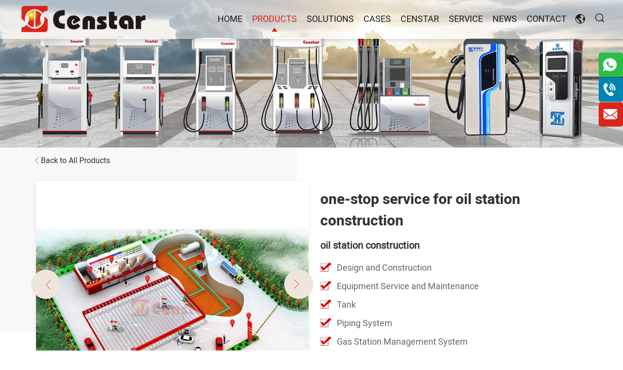

--- FILE ---
content_type: text/html; charset=utf-8
request_url: http://en.censtar.com/automation-control-system/one-stop-service-for-oil-station-construction.html
body_size: 5826
content:
<!doctype html>
<html lang="en">
<head>
    <meta charset="utf-8" />
    <title>one-stop service for oil station construction - Censtar Science and Technology</title>
    <meta name="keywords" content="one-stop service for oil station construction">
    <meta name="description" content="1. Design and Construction2. Equipment Service and Maintenance3. Tank4. Piping System5. Convenience Store Equipment6. Car Washing and Repair Equipment7. Safeguard System8. ATG">
    <meta name="renderer" content="webkit">
    <meta http-equiv="X-UA-Compatible" content="IE=edge,chrome=1">
    <meta name="viewport" content="width=device-width,initial-scale=1.0,maximum-scale=1.0,user-scalable=no">
    <meta name="Author" content="candygzl" />
    <link rel="shortcut icon" href="/favicon.ico" />
    <link rel='stylesheet' href='/dm-content/themes/hi-domai/style/style.css' />
    <script type='text/javascript' src='/dm-content/themes/hi-domai/js/jquery.min.js'></script>

<!-- Google tag (gtag.js) -->
<script async src="https://www.googletagmanager.com/gtag/js?id=AW-320340839"></script>
<script>
  window.dataLayer = window.dataLayer || [];
  function gtag(){dataLayer.push(arguments);}
  gtag('js', new Date());
  gtag('config', 'AW-320340839');
</script>


<script>
function async_request(args){
        var url = args.url;
        var method = args.method || 'GET';
        var data = args.data || '';
        var callback = args.callback || '';
        var encodeddata = '';
        for(var i in data){
            encodeddata += encodeURIComponent(i)+"="+encodeURIComponent(data[i])+"&";
        }
        if(method.toLowerCase() == 'get' && url.indexOf('?') >=0 ){
            url = url + '&' + encodeddata.substr(0, encodeddata.length-1);
        }else if(method.toLowerCase() == 'get' && url.indexOf('?') ==-1 ){
            url = url + '?' + encodeddata.substr(0, encodeddata.length-1);
        }
	console.log(url, method, encodeddata.substr(0, encodeddata.length-1));
        var xhr = new XMLHttpRequest();
        xhr.open(method, url, true);
	xhr.setRequestHeader("Content-Type","application/x-www-form-urlencoded");
        if(method.toLowerCase() == 'post'){
            xhr.send(encodeddata.substr(0, encodeddata.length-1));
        }else{
            xhr.send();
        }
        xhr.onreadystatechange = function(){
            if(xhr.readyState == 4 && xhr.status == 200){
                if(callback)
                    callback(xhr.responseText);
            }
        }
    }
    function async_submit(obj){
        var user_name = obj.name ? obj.name.value.trim() : '';
        var user_email = obj.email ? obj.email.value.trim() : '';
        var user_mobile = obj.tel ? obj.tel.value.trim() : '';
        var product =  obj.product ? obj.product.value.trim() : '';
        var country_name = obj.country_name ? obj.country_name.value.trim() : '';
        var company = obj.company ? obj.company.value.trim() : '';
        var message = obj.message.innnerText || obj.message.value;
	var lang = obj.lang ? obj.lang.value.trim() : 'en';
	var url = obj.url ? obj.url.value.trim() : window.locatiom.href;

        var ajaxurl = obj.action+"?format=json";
        async_request({
            'method': "POST",
            'url': ajaxurl,
            'data': {'name':user_name,'tel':user_mobile,'email':user_email,'message':message,'product':product,'company':company,'country_name':country_name, 'lang':lang, 'url':url},
            'callback': function(data){
                var result = JSON.parse(data);
                alert(result.body);
                if(result.code == 0){
                gtag('event', 'conversion', {'send_to': 'AW-320340839/SRXGCI-z1uYCEOeG4JgB'});
                }
            }
        });
        return false;
    }
    </script>
</head>
<body>
<header id="header" class="page">
  <div class="header_mian">
  <div class="warper">
    <div class="logo"> <a href="/" title=""> <img src="/dm-content/themes/hi-domai/images/logo.png" alt="" class="dis"> <img src="/dm-content/themes/hi-domai/images/logo2.png" alt="" class="nodis"> </a> </div>
    <div id="nav">
      <div id="nav-button" class="nav-button"><i class="iconfont icon-mean_list"></i></div>
      <nav>
        <ul id="show">
          <li><a href="/">Home</a></li>
          <li class="on"><a href="/products/">Products</a>
            <div class="nav_menu">
  <div class="warper">
    <ul class="n_mtop">
      <li> <a href="/fuel-dispenser/"> <img src="/dm-content/themes/hi-domai/images/nav_fuel.png">
        <p>Fuel Dispenser</p>
        </a> </li>
      <li> <a href="/gas-dispenser/h2-dispenser.html"> <img src="/dm-content/themes/hi-domai/images/nav_h2.png">
        <p>H2 Dispenser</p>
        </a> </li>
      <li> <a href="/gas-dispenser/"> <img src="/dm-content/themes/hi-domai/images/nav_cng.png">
        <p>Gas Dispenser</p>
        </a> </li>
      <li> <a href="/ev-charger-piles/"> <img src="/dm-content/themes/hi-domai/images/nav_ev.png">
        <p>Ev Charger Piles</p>
        </a> </li>
      <li> <a href="/automation-control-system/"> <img src="/dm-content/themes/hi-domai/images/nav_auto.png">
        <p>Auto Tank Gauging</p>
        </a> </li>
      <li> <a href="/skid-mounted-equipment/"> <img src="/dm-content/themes/hi-domai/images/nav_mobile.jpg">
        <p>Mobile fuel station</p>
        </a> </li>
    </ul>
    <ul class="n_mbot">
      <li>
        <h4><a href="/ultra-heavy-duty-fuel-dispenser/">Ultra Heavy Duty Fuel Dispenser</a></h4>
        <p><a href="/ultra-heavy-duty-fuel-dispenser/censtar-high-flow-fuel-dispenser-300l.html">High Flow Fuel Dispenser 300L</a></p>
        <p><a href="/ultra-heavy-duty-fuel-dispenser/censtar-ultra-heavy-duty-fuel-dispenser-450l-m.html">Ultra Heavy Duty Fuel Dispenser 450L/M</a></p>
        <p><a href="/ultra-heavy-duty-fuel-dispenser/super-heavy-duty-fuel-dispenser-800-1000l-m.html">Super Heavy Duty Fuel Dispenser 800~1000L/M</a></p>
        <p><a href="/special-filling-dispenser/censtar-diesel-exhaust-fluid-filling-equipment-adblue-filling-machine.html">Censtar AdBlue Filling Machine</a></p>
      </li>
      <li>
        <h4><a href="/cng-filling-station/cng-mother-station-equipment.html">CNG mother station</a></h4>
        <p><a href="/cng-filling-station/standard-cng-filling-station.html">Standard CNG filling station</a></p>
        <p><a href="/cng-filling-station/cng-secondary-filling-station.html">CNG secondary filling station</a></p>
        <p><a href="/cng-filling-station/hydraulic-cng-filling-station.html">Hydraulic CNG filling Station</a></p>
        <p><a href="/lpg-filling-station/lpg-filling-station.html">LNG Filling Station</a></p>
      </li>
      <li>
        <h4><a href="/automation-control-system/">Automation Control System</a></h4>
        <p><a href="/automation-control-system/tank-calibration-system.html">Tank Calibration System</a></p>
        <p><a href="/automation-control-system/one-stop-service-for-oil-station-construction.html">one-stop service for oil station construction</a></p>
        <p><a href="/automation-control-system/ic-card-fuel-station-management-system-ic-fms.html">IC Card fuel station management system IC-FMS</a></p>
        <p><a href="/automation-control-system/tank-truck-management-system.html">Tank Truck Management System</a></p>
      </li>
    </ul>
  </div>
</div>
          </li>
          <li><a href="/solutions/">Solutions</a> </li>
          <li><a href="/cases/">Cases</a></li>
          <li><a href="/censtar/">Censtar</a>
            <dl>
              <dd><a href="/censtar/history/">history</a></dd>
              <dd><a href="/censtar/honor/">honor</a></dd>
            </dl>
          </li>
          <li><a href="/service/">Service</a>
            <dl>
              <dd> <a href="/service/service-network/" title="Service Network"> Service Network </a> </dd>
              <dd> <a href="/service/training/" title="Training"> Training </a> </dd>
              <dd> <a href="/service/faq/" title="FAQ"> FAQ </a> </dd>
            </dl>
          </li>
          <li><a href="/news/">news</a>
            <dl>
              <dd><a href="/news/company-news/">Company News</a></dd>
              <dd><a href="/news/video/">video news</a></dd>
            </dl>
          </li>
          <li><a href="/contact/">Contact</a></li>
        </ul>
      </nav>
      <div id="close" class="close-nav"></div>
    </div>
        <div class="head_rcon">
      <div class="language"> <i class="iconfont icon-yuyan"></i>
        <div class="language-main">
          <div class="language-cont">
            <div class="language-post"> <a href="https://www.censtargroup.com/" title="English" target="_blank">English</a> <a href="https://ru.censtargroup.com/" title="Pусский" target="_blank"> Pусский </a><a href="https://es.censtar.com/" title="Español" target="_blank"> Español </a><a href="https://ae.censtar.com/" title="العربية" target="_blank"> العربية </a> <a href="http://www.censtar.com.cn/" title="简体中文" target="_blank"> 简体中文 </a> </div>
          </div>
        </div>
      </div>
      <div id="search-button" class="search-button"><i class="iconfont icon-fangdajing"></i>
        <form action="" class="searchform">
          <input type="text" placeholder="search">
          <button><i class="iconfont icon-fangdajing"></i></button>
        </form>
      </div>
    </div>  </div>
</header>
<div class="subbanner">
  <div class="changpic"> <img src="/dm-content/themes/hi-domai/images/subbanner.png"> </div>
</div>
<div class="w_p_main del_war">
  <div class="warper">
    <div class="sb_back"> <a href="/products/"><i class="iconfont icon-jiantou"></i> Back to All Products</a> </div>
    <div class="del_main">
      <div class="de_lcon">
        <div class="del_pswi">
          <div class="del_swi">
                        <div class="item">
              <div class="changpic"> <img src="/dm-content/uploads/2020/04/one-stop-service-for-oil-station-construction2-1.jpg" alt="one stop service for oil station construction"></div>
            </div>
                        <div class="item">
              <div class="changpic"> <img src="/dm-content/uploads/2020/04/one-stop-service-for-oil-station-construction.jpg" alt="one stop service for oil station construction"></div>
            </div>
                        <div class="item">
              <div class="changpic"> <img src="/dm-content/uploads/2020/04/one-stop-service-for-oil-station-construction1.jpg" alt="one stop service for oil station construction"></div>
            </div>
                      </div>
          <div class="relpro_paging"> <span class="dp_prev"><i class="iconfont icon-jiantou"></i></span> <span class="dp_next"><i class="iconfont icon-jiantou"></i></span> </div>
        </div>
      </div>
      <div class="de_rcon">
        <h1>one-stop service for oil station construction</h1>
        <div class="d_desc">
         <dl><dt>		oil station construction</dt><dd>		Design and Construction</dd><dd>		Equipment Service and Maintenance</dd><dd>		Tank</dd><dd>		Piping System</dd><dd> 		Gas Station Management System</dd><dd> 		ATG System</dd></dl>         </div>
        <div class="d_email"> <em>Easy ways to get the answers you need.Send Email </em> <a href="mailto:sales@censtar.com">sales@censtar.com</a> </div>
        <div class="d_btn"> <a id="whatsapp_contact"><i class="iconfont icon-original-whatapp"></i> Whatsapp</a> <a href="#message"><i class="iconfont icon-666666-copy"></i> Message</a> <a href="/download/"><i class="iconfont icon-PDFtubiao"></i> Brochure</a> </div>
      </div>
    </div>
  </div>
  <div class="del_block">
    <div class="warper">
      <div class="del_item">
        <h4 class="del_h4">Description</h4>
        <div class="del_desc">
          <p>1. Design and Construction</p><p>2. Equipment Service and Maintenance</p><p>3. Tank</p><p>4. Piping System</p><p>5. Convenience Store Equipment</p><p>6. Car Washing and Repair Equipment</p><p>7. Safeguard System</p><p>8. ATG System</p><p>9. Gas Station Management System</p><p>10. LED AD/PRICE Board</p><p>11. LAB and Training</p>        </div>
        <div class="del_fuel">
          <div class="fueldiv">
            <div class="fuelul">
              <p><img src="/dm-content/uploads/2020/04/one-stop-service-for-oil-station-construction600.jpg" title="one stop service for oil station construction600" alt="one stop service for oil station construction600"/></p>            </div>
          </div>
        </div>
      </div>
      <div class="del_item">
        <h4 class="del_h4">Parameter</h4>
        <div class="pro_table">
                  </div>
      </div>
      <div class="del_item">
        <h4 class="del_h4">Related Products</h4>
        <div class="rel_product">
                    <div class="item">
            <div class="p_liitem"><a href="/automation-control-system/one-stop-service-for-oil-station-construction.html" title="one-stop service for oil station construction">
              <div class="changpic"> <img src="/dm-content/uploads/2020/04/one-stop-service-for-oil-station-construction2.jpg" alt="one-stop service for oil station construction"></div>
              <p>
                one-stop service for oil station construction              </p>
              </a> </div>
          </div>
                    <div class="item">
            <div class="p_liitem"><a href="/automation-control-system/single-fuel-station-management-system-s-fms.html" title="Single Fuel Station Management System(S-FMS)">
              <div class="changpic"> <img src="/dm-content/uploads/2020/04/single-fuel-station-management-system-s-fms.jpg" alt="Single Fuel Station Management System(S-FMS)"></div>
              <p>
                Single Fuel Station Management System(S-FMS)              </p>
              </a> </div>
          </div>
                    <div class="item">
            <div class="p_liitem"><a href="/automation-control-system/tank-calibration-system.html" title="Tank Calibration System">
              <div class="changpic"> <img src="/dm-content/uploads/2020/04/tank-calibration-system.jpg" alt="Tank Calibration System"></div>
              <p>
                Tank Calibration System              </p>
              </a> </div>
          </div>
                    <div class="item">
            <div class="p_liitem"><a href="/cng-filling-station/hydraulic-cng-filling-station.html" title="Hydraulic CNG filling Station">
              <div class="changpic"> <img src="/dm-content/uploads/2020/04/hydraulic-cng-filling-station.jpg" alt="Hydraulic CNG filling Station"></div>
              <p>
                Hydraulic CNG filling Station              </p>
              </a> </div>
          </div>
                  </div>
      </div>
      <div class="del_item">
        <h4 class="del_h4">Related Cases</h4>
        <div class="rel_product">
                   <div class="item">
            <div class="case_item"><a href="/cases/china-s-first-state-owned-fuel-station-censtar-suspension-fuel-dispenser-supply-system.html" title=""China's First State-owned Fuel Station"-Censtar Suspension Fuel Dispenser Supply System">
              <div class="changpic"> <img src="/dm-content/uploads/2021/02/china-s-first-state-owned-fuel-station.jpg" alt=""China's First State-owned Fuel Station"-Censtar Suspension Fuel Dispenser Supply System"></div>
              <div class="care_txt">
                <p>"China's First State-owned Fuel Station"-Censtar Suspension Fuel Dispenser Supply System</p>
              </div>
              </a> </div>
          </div>
                   <div class="item">
            <div class="case_item"><a href="/cases/censtar-electric-vehicle-charging-station.html" title="Censtar Electric Vehicle Charging Station">
              <div class="changpic"> <img src="/dm-content/uploads/2021/02/censtar-electric-vechicle-charging-station.jpg" alt="Censtar Electric Vehicle Charging Station"></div>
              <div class="care_txt">
                <p>Censtar Electric Vehicle Charging Station</p>
              </div>
              </a> </div>
          </div>
                   <div class="item">
            <div class="case_item"><a href="/cases/full-types-of-censtar-diesel-exhaust-fluid-filling-equipmen-adblue-filling-dispenser.html" title="Full types of Censtar Diesel Exhaust Fluid Filling Equipmen AdBlue Filling Dispenser">
              <div class="changpic"> <img src="/dm-content/uploads/2021/09/adblue-filling-dispenser.jpg" alt="Full types of Censtar Diesel Exhaust Fluid Filling Equipmen AdBlue Filling Dispenser"></div>
              <div class="care_txt">
                <p>Full types of Censtar Diesel Exhaust Fluid Filling Equipmen AdBlue Filling Dispenser</p>
              </div>
              </a> </div>
          </div>
                   <div class="item">
            <div class="case_item"><a href="/cases/censtar-smart-fuel-dispenser-helps-a-national-oil-company-in-africa.html" title="Censtar Smart Fuel Dispenser Helps a National Oil Company in Africa">
              <div class="changpic"> <img src="/dm-content/uploads/2021/06/censtar-smart-fuel-dispenser-helps-a-national-oil-company-in-africa.jpg" alt="Censtar Smart Fuel Dispenser Helps a National Oil Company in Africa"></div>
              <div class="care_txt">
                <p>Censtar Smart Fuel Dispenser Helps a National Oil Company in Africa</p>
              </div>
              </a> </div>
          </div>
                    
          </div>
        </div>
      </div>
    </div>
  </div>
<div class="warper" id="message">
  <div class="solu_inq">
    <div class="del_item">
      <h4 class="del_h4">Inquiry</h4>
      <p class="d_pardesc">Thank you for your interest in Censtar. If you want to learn more about our Gas station equipment, Contact us Now to find out what we can do for you  !</p>
      <div class="del_form">
        <form action="https://data.censtar.org/post.php" method="post" onsubmit="return async_submit(this)">
          <ul>
            <li><i class="iconfont icon-geren"></i>
              <input type="text" name="name" placeholder="Your Name">
            </li>
            <li><i class="iconfont icon-Mail"></i>
              <input type="mail" name="email" placeholder="* Your E-mail" required>
            </li>
            <li><i class="iconfont icon-dianhua"></i>
              <input type="tel" name="tel" placeholder="Telephone">
            </li> 
            <li><i class="iconfont icon-jiayouzhan1"></i>
              <select name="product">
                <option value="Fuel Dispensers"> Fuel Dispensers</option>
                <option value="LPG Dispensers"> LPG Dispensers</option>
                <option value="CNG Dispensers"> CNG Dispensers</option>
                <option value="LNG Dispensers"> LNG Dispensers</option>
                <option value="tank gauge system">tank gauge system</option>
                <option value="tank calibration system"> tank calibration system</option>
                <option value="double layer pipeline"> double layer pipeline</option>
                <option value="gas/oil station management system"> gas/oil station management system</option>
                <option value="auotomatic oil depot delivery ststem"> auotomatic oil depot delivery system</option>
                <option value="tank truck management system"> tank truck management system</option>
                <option value="double layer tank "> double layer tank </option>
                <option value="skid mounted equipment"> skid mounted equipment</option>
                <option value="tank clean equipment"> tank clean equipment</option>
                <option value="complete service staiton design and construciton"> complete service staiton design and construciton</option>
              </select>
            </li>
             <li><i class="iconfont icon-dizhi1"></i>
              <input type="text" name="country_name" placeholder="Project in which Country?">
            </li>
            <li><i class="iconfont icon-company"></i>
              <input type="text" name="company" placeholder="Company Name">
            </li>
            <li><i class="iconfont icon-icon_shiyongwendang"></i>
              <textarea name="message" rows="6" placeholder="* Detailed requirements,such as how many nozzles or oil products and so on..."></textarea>
            </li>
            <li>
              <button type="submit">Send Message</button>
              <input type='hidden' name='lang' value='en' />
              <input type="hidden" name="url" id="urlpro" value="">
            </li>
          </ul>
        </form>
        <script>document.getElementById("urlpro").value = window.location.href;</script> 
      </div>
    </div>
  </div>
</div>
<div class="fotbox">
  <div class="fot_war">
    <div class="warper">
      <div class="fot_item1">
        <div class="f_it1"> <img src="/dm-content/themes/hi-domai/images/f_logo.png">
          <div class="media"> <a href="" title="" class="iconfont icon-facebook"></a> <a href="" title="" class="iconfont icon-youtube"></a> <a href="" title="" class="iconfont icon-twitter"></a> <a href="" title="" class="iconfont icon-in"></a> </div>
        </div>
        <ul class="ewcord">
          <li>
            <div class="changpic"> <img src="/dm-content/themes/hi-domai/images/f_ewm.jpg"> </div>
            <p>Catalog</p>
          </li>
          <li>
            <div class="changpic"> <img src="/dm-content/themes/hi-domai/images/f_facebook.jpg"> </div>
            <p>Facebook</p>
          </li>
          <li>
            <div class="changpic"> <img src="/dm-content/themes/hi-domai/images/f_wechat.jpg"> </div>
            <p>Wechat</p>
          </li>
        </ul>
      </div>
      <div class="fot_item2">
        <h4>Our Products</h4>
        <ul class="f_nulna">
          <li><a href="/fuel-dispenser/">Fuel Dispenser</a></li>
          <li><a href="/gas-dispenser/">Gas Dispenser</a></li>
          <li><a href="/gas-dispenser/h2-dispenser.html">H2 Dispenser</a></li>
          <li><a href="/ev-charger-piles/">Ev Charger</a></li>
          <li><a href="/skid-mounted-equipment/">Skid Mounted Equipment</a></li>
          <li><a href="/automation-control-system/">Fuel Management System</a></li>
        </ul>
      </div>
       <div class="fot_item3">
            <h4>Our Solution</h4>
            <ul class="f_nulna">
              <li><a href="/products/">Censtar Products </a></li>
              <li><a href="/solutions/">Censtar Solution</a></li>
              <li><a href="/cases/">Censtar Cases </a></li>
              <li><a href="/censtar/">Censtar Profile</a></li>
              <li><a href="/contact/">Contact Us</a></li>
            </ul>
          </div>
         <div class="fot_item3">
        <h4>About us</h4>
        <ul class="f_nulna">
          <li><a href="/service/service-network/">Service Network </a></li>
          <li><a href="/service/training/">Censtar Training </a></li>
          <li><a href="/censtar/history/">Censtar History </a></li>
          <li><a href="/news/company-news/">Censtar news </a></li>
          <li><a href="/censtar/honor/">Censtar Honor</a></li>
        </ul>
      </div>
      <div class="fot_item4">
        <h4>Contact Us</h4>
        <ul class="f_conxl">
          <li><i class="iconfont icon-youxiang1"></i><a href="mailto:sales@censtar.com">Email: sales@censtar.com</a></li>
          <li><i class="iconfont icon-dianhua2"></i><a href="tel:+86-371-67989006">Tel: +86-371-67989006</a></li>
          <li><i class="iconfont icon-original-whatapp"></i><a id="whatsapp_foot">Whatsapp: +86-18703719006</a></li>
          <li><i class="iconfont icon-dizhi"></i><span>Address: Zhengzhou,China</span></li>
        </ul>
      </div>
    </div>
  </div>
  <div class="copy_box">
    <div class="warper">
      <p>Copyright © 2024 Censtar Science & Technolgy Corp., Ltd.All Rights Reserved.</p>
    </div>
  </div>
</div>
<div class="l_fixed">
  <ul>
  <li> <a id="whatsapp_q"> <i class="iconfont icon-original-whatapp"></i>  </a> </li> 
    <li> <a href="tel:+8618703719006"> <i class="iconfont icon-dianhua1"></i> <span> +8618703719006</span> </a> </li>
    <li> <a href="mailto:sales@censtar.com"> <i class="iconfont icon-666666-copy"></i> <span>sales@censtar.com</span> </a> </li>
  </ul>
</div>
<div class="footmenu">
  <div class="con"> <a href="/"><i class="iconfont icon-zhuye"></i>Home</a> <a href="tel:+86-371-67989006"><i class="iconfont icon-dianhua1"></i>Tel</a> <a href="mailto:sales@censtar.com"><i class="iconfont icon-666666-copy"></i>Mail</a> <a href="/contact/"><i class="iconfont icon-liaotian"></i>Inquiry</a> </div>
</div>

<script >
if((navigator.userAgent.match(/(phone|pad|pod|iPhone|iPod|ios|iPad|Android|Mobile|BlackBerry|IEMobile|MQQBrowser|JUC|Fennec|wOSBrowser|BrowserNG|WebOS|Symbian|Windows Phone)/i))) {
    document.getElementById("whatsapp_q").href="whatsapp://send?phone=+8618703719006&text=www.censtargroup.com";
    document.getElementById("whatsapp_foot").href="whatsapp://send?phone=+8618703719006&text=www.censtargroup.com";
	document.getElementById("whatsapp_contact").href="whatsapp://send?phone=+8618703719006&text=www.censtargroup.com";
	
} else {
    document.getElementById("whatsapp_q").href="https://api.whatsapp.com/send?phone=+8618703719006&text=www.censtargroup.com";
    document.getElementById("whatsapp_foot").href="https://api.whatsapp.com/send?phone=+8618703719006&text=www.censtargroup.com";
	document.getElementById("whatsapp_contact").href="https://api.whatsapp.com/send?phone=+8618703719006&text=www.censtargroup.com";
	    
}
</script>

<script type="text/javascript" src="/dm-content/themes/hi-domai/js/index_slick.js"></script>
</body>
</html>

--- FILE ---
content_type: text/css
request_url: http://en.censtar.com/dm-content/themes/hi-domai/style/style.css
body_size: 21237
content:
@charset "utf-8";
/* CSS Document */
@font-face {
  font-family: 'Heebo-Bold-3';
  src: url('../fonts/Heebo-Bold-3.otf');
  src: local('☺'), url('../fonts/Heebo-Bold-3.woff') format('woff'), url('../fonts/Heebo-Bold-3.ttf') format('truetype'), url('../fonts/Heebo-Bold-3.svg') format('svg');
  font-weight: normal;
  font-style: normal;
}
@font-face {
  font-family: 'Heebo-Light-5';
  src: url('../fonts/Heebo-Light-5.otf');
  src: local('☺'), url('../fonts/Heebo-Light-5.woff') format('woff'), url('../fonts/Heebo-Light-5.ttf') format('truetype'), url('../fonts/Heebo-Light-5.svg') format('svg');
  font-weight: normal;
  font-style: normal;
}
@font-face {
  font-family: 'Heebo-Regular-7';
  src: url('../fonts/Heebo-Regular-7.otf');
  src: local('☺'), url('../fonts/Heebo-Regular-7.woff') format('woff'), url('../fonts/Heebo-Regular-7.ttf') format('truetype'), url('../fonts/Heebo-Regular-7.svg') format('svg');
  font-weight: normal;
  font-style: normal;
}


body{font-family:Heebo-Regular-7,Arial, Helvetica, sans-serif; font-size:18px;overflow-x: hidden; color: #333;}
html, body, div, span, h1, h2, h3, h4, h5, h6, p,table, td, blockquote, pre, a, address, big, cite, code, del, em, font, img, ins, small, strong, var, b, u, i, dl, dt, dd, ol, ul, li, fieldset, form, label, legend {margin: 0;padding: 0; }
input,select,textarea{font-size: 14px;border:none;margin: 0;padding: 0;}
img{border: 0 none;vertical-align: middle; max-width: 100%; }
a{color: #333;text-decoration:none;background-color:transparent;transition: 0.5s;}
a:hover{cursor: pointer; color:#da251c;}
input:focus,textarea:focus,textarea:focus,select:focus{outline:none;}
ul, li, dl, dt, dd{list-style: none outside none;}
*{ box-sizing: border-box; }

@font-face {
  font-family: "iconfont"; /* Project id 3505708 */
  src: url('../fonts/iconfont.woff2?t=1657847579296') format('woff2'),
       url('../fonts/iconfont.woff?t=1657847579296') format('woff'),
       url('../fonts/iconfont.ttf?t=1657847579296') format('truetype');
}

.iconfont {
  font-family: "iconfont" !important;
  font-size: 16px;
  font-style: normal;
  -webkit-font-smoothing: antialiased;
  -moz-osx-font-smoothing: grayscale;
}

.icon-yuyan:before {
  content: "\e85f";
}

.icon-bangzhu:before {
  content: "\e600";
}

.icon-PDFtubiao:before {
  content: "\e60c";
}

.icon-jiazhi:before {
  content: "\e61a";
}

.icon-qiyeyuanjing:before {
  content: "\e668";
}

.icon-shiming:before {
  content: "\e66a";
}

.icon-lianqinliandongliliang:before {
  content: "\e60b";
}

.icon-geren:before {
  content: "\e609";
}

.icon-jiayouzhan1:before {
  content: "\e67b";
}

.icon-icon_shiyongwendang:before {
  content: "\eb91";
}

.icon-rili:before {
  content: "\e60e";
}

.icon-wangluo1:before {
  content: "\e687";
}

.icon-jiaoyupeixun:before {
  content: "\e617";
}

.icon-faq:before {
  content: "\e61c";
}

.icon-tuandui:before {
  content: "\e62d";
}

.icon-shijieditu:before {
  content: "\e628";
}

.icon-jiayouzhan:before {
  content: "\e6b9";
}

.icon-jixiao:before {
  content: "\e647";
}

.icon-ll:before {
  content: "\35";
}

.icon-jiantou:before {
  content: "\e663";
}

.icon-twitter:before {
  content: "\e89d";
}

.icon-youtube1:before {
  content: "\e8d7";
}

.icon-xiazai19:before {
  content: "\e613";
}

.icon-zhuye1:before {
  content: "\e648";
}

.icon-zhuye:before {
  content: "\e6c5";
}

.icon-facebook:before {
  content: "\e6e5";
}

.icon-zixun:before {
  content: "\e661";
}

.icon-zixun1:before {
  content: "\e662";
}

.icon-dizhi1:before {
  content: "\e614";
}

.icon-youtube:before {
  content: "\e6ab";
}

.icon-youxiang1:before {
  content: "\e607";
}

.icon-dianhua1:before {
  content: "\e61e";
}

.icon-original-whatapp:before {
  content: "\e60d";
}

.icon-wechat:before {
  content: "\e608";
}

.icon-mean_list:before {
  content: "\e653";
}

.icon-liaotian:before {
  content: "\e6a5";
}

.icon-fangdajing:before {
  content: "\e603";
}

.icon-dianhua:before {
  content: "\e606";
}

.icon-dayinchuanzhen:before {
  content: "\e627";
}

.icon-shoujilianxi:before {
  content: "\e620";
}

.icon-dizhi:before {
  content: "\e619";
}

.icon-skype:before {
 content: "\e707";
}

.icon-in:before {
  content: "\e6f1";
}

.icon-pinterest:before {
  content: "\e7a8";
}

.icon-fax-fill:before {
  content: "\e621";
}
.icon-instagram-fill:before {
  content: "\e763";
}

.icon-shouji:before {
  content: "\e612";
}

.icon-dianhua3:before {
  content: "\e618";
}

.icon-dianhua2:before {
  content: "\e60a";
}

.icon-666666-copy:before {
  content: "\ec8d";
}

.icon-WhatsappMessage:before {
  content: "\e841";
}

.icon-Mail:before {
  content: "\e71f";
}
.icon-riqi:before {
  content: "\e60e";
}
.icon-company:before {
  content: "\E720";
}



input[type="button"], input[type="submit"], input[type="reset"] {-webkit-appearance: none;}
textarea {  -webkit-appearance: none;}   
.w_p_main{ background: #fff; overflow: hidden;  }
.main{ background: #f8f8f8; overflow: hidden;  }
.warper{ margin:0 auto; width: 90%; max-width: 1400px; position: relative; }
.backToTop{width:42px; height:42px; border-radius: 5px; background:#da251c url(../images/icon_top.png) no-repeat center; background-size: 50%; cursor:pointer; position:fixed; right:42px; text-indent:9999px; bottom:10%; color: #fff; transition: all .3s}
.backToTop:hover{ opacity: .9;}

.header_mian{ position: relative; }
header{ width: 100%; height: 100px; z-index: 999; position: fixed; top: 0;  left: 0; }

.logo{ position: absolute;left: -65px; top: 12px;}

h6{ display: inline-block; font-weight: normal; }
#nav:after{  content: '';  display: block;  clear: both;}
#nav .warper{position: relative;}

.close-nav{position: fixed; top:0; left:0; width: 100%;height: 100%;background: #000;opacity: 0;visibility: hidden;transition: 0.5s;z-index: 88;}
.nav-open{transform: translateX(0);}
.close-open{opacity: 0.5;visibility: visible;}
.body-hidden{overflow: hidden!important;}
#nav .nav-button{width: 35px;height: 35px; z-index: 5; border-radius: 3px;background: #e7b316 ; color: #111;position: absolute; right: 10px; top: 10px;line-height: 35px;text-align: center;font-size: 20px;}
#nav .nav-button i{ color: #fff; font-size: 22px; font-weight: 600; }
#nav .nav-button{display: none;}

nav{ float: right; margin-right: 42px;}
nav li{ float: left; margin: 0 28px; position: relative; line-height: 80px; }
nav li>a{ color: #fff; text-transform: uppercase; position: relative; display: inline-block; text-align: center; transition:0.5s;  }
nav li:hover>a,nav li.on>a{ color: #da251c !important; }
nav li.on>a:after,nav li:hover>a:after{ content: ''; position: absolute; bottom: 15px; left: 50%; margin-left: -6px; width: 0;
height: 0; border-style: solid; border-width: 0 6px 8px 6px; border-color: transparent transparent #da251c transparent; }
nav dl{ transition: opacity 1s ease;position: absolute; display: none; background: #fff; min-width: 160px; top: 80px;  left:-50px; z-index: 999;  }
nav dl dd{ display: block; position: relative; border-bottom: 1px solid #eee; }
nav dl dd:last-child{ border: none; }
nav li dl dd a{ opacity: 1; line-height: normal; font-size: 17px; background: transparent !important; color: #333 !important; display: block; padding: 8px 18px; text-align: left;text-transform: capitalize;text-align: center;}
nav li dl dd a:before{ display: none; }
nav li dl dd a:hover{ background: #da251c !important; cursor: pointer; color: #fff !important;}
.nav_menu{ display: none; background: #fff; position: fixed; top: 80px; left: 0; width: 100%; padding: 32px 0 45px 0; border-bottom: 3px solid #f04656;}
.n_mtop{ width: 100%; overflow: hidden; }
.n_mtop li{ float: left; width: 16.666%; margin: 0; text-align: center; line-height: normal; }
.n_mtop li p{ font-size: 16px; color: #333; margin-top: 16px; }
.n_mtop li a:after{ display: none; }
.n_mtop li img{ transition: all 0.3s; }
.n_mtop li:hover img{ transform: scale(1.05); }
.n_mtop li:hover p{ color: #da251c; }
.n_mtop li:before{ content: ""; position: absolute; bottom: 15px; right: 0; width: 1px; height: 85%; background: #ebebeb; }
.n_mbot{ margin-top: 36px; overflow: hidden; padding-top: 28px; border-top: 1px solid #ebebeb; }
.n_mbot li{ float: left; width: 30.5%; line-height: normal; margin: 0; margin-right: 4%; }
.n_mbot li:last-child{ margin-right: 0; }
.n_mbot li h4{ font-size: 16px; font-family: Heebo-Bold-3; color: #333; padding-bottom: 6px; }
.n_mbot li p{ font-size: 14px; font-family: Heebo-Light-3; margin-top: 5px; }
.n_mbot li:before{ content: ""; position: absolute; top: 0; right: 0; width: 1px; height: 100%; background: #ebebeb; }
.n_mbot li:last-child:before,.n_mtop li:last-child:before{ display: none; }

.head_rcon{ position: absolute; right: -38px; top: 16px; width: 75px; }
.search-button{ cursor: pointer; width: 42px; text-align: center; float: right; position: relative;  border-radius: 5px; height: 42px; line-height: 42px; display: inline-block; }
.search-button i{ color: #fff; font-size: 20px;  }
.searchform{ overflow: hidden;background:#da251c;position: absolute; right: 0; height: 0; z-index: 88; top:72px; width: 240px; transition: all .3s;}
.searchform i{ font-size: 24px; color: #fff!important; }
.searchform input{ width: 190px; background:#da251c; color: #fff; line-height:51px; padding-left:10px; float: left; }
.searchform button{ width:54px; line-height:51px; background:#da251c; border: 0; color: #fff; text-align: center; outline: none; cursor: pointer; transition: all .5s; position: absolute; right: 0; top: 0}
.searchform input::-webkit-input-placeholder { color: #fff;}
.searchform input:-moz-placeholder {  color: #fff;}

.language{ width: 26px; margin-top: 11px; font-size: 16px; display: inline-block; position: relative; height: 24px; cursor: pointer; line-height: 24px; text-align: center; }
.language i{ font-size: 20px; color: #fff; }
.language-main { width: 120px; padding: 1px 0;  position: absolute;  display: none;  z-index: 99;  left: -30px;  top: 22px;
    background: url("../images/ffggg.png") no-repeat 26px 4px;  }
.language:hover .language-main {display: block;}
.language-cont { width: 120px; padding: 0 16px; margin-top: 10px; box-shadow: 0 5px 15px 4px rgba(0, 0, 0, .05); border-top: 3px solid #da251c; background: #ffffff;  padding-bottom: 10px;}
.language-cont a { width: 100% !important; position: relative; font-size: 14px !important; padding: 0 !important; padding-left: 15px !important;color: #888 !important; background: #fff !important; height: auto !important; border: none !important; line-height: 28px !important; text-align: left; display: block !important;}
.language-post { padding-top: 10px;}
.language-cont a:after{ position: absolute; top: 10px; left: 0; width: 7px; height: 7px; background: #da251c; content: ''; }
.language-cont a:hover { color: #da251c  !important;}
.language-cont a:hover:after{ background: #da251c ; }
.language:hover i{ color: #da251c ; }


.changpic { width: 100%; overflow: hidden; }
.changpic img{ width: 100%; transition: all 0.3s; }
.dis{ display: block; }
.nodis{ display: none; }

.position,.page{ position: fixed; height: 80px; background: rgba(255, 255, 255, 0.5); box-shadow: 0 1px 10px 0 rgba(0,0,0,0.2); }
.position nav li>a,.position .search-button i,.page nav li>a,.page .search-button i,.position .language i,.page .language i{ color: #1e1a16; }
.position .dis,.page .dis{ display: none; }
.position .nodis,.page .nodis{ display: block; }
.cl{ clear: both; }

.pagefixed{ background: rgba(255, 255, 255, 1); }

/*

.index_banner .item.slick-active .scaleBg{ transform: scale(1.05); }*/

.l_fixed{ width: 50px; position: fixed; top: 15%; right: 0; z-index: 666; }
.l_fixed li{ position: relative; margin-bottom: 1px;}
.l_fixed li a{ width:100%; height: 50px; font-size: 20px; text-align: center; line-height: 50px; background: #29be4a; color: #fff; display: block;border-radius: 10%;  }
.l_fixed li a i{ font-size: 30px; }
.l_fixed li a span{ display:block; position: absolute; top: 0; line-height: 50px; padding: 0 10px; background: #da251c; right: -999px; width: 0; font-size: 16px; transition: all 0.5s; }
.l_fixed li:nth-of-type(2) a{ background: #0085b2; }
.l_fixed li:nth-of-type(3) a{ background: #da251c; }
.l_fixed li:nth-of-type(1) a span{ background: #29be4a; }
.l_fixed li:nth-of-type(2) a span{ background: #0085b2; }
.l_fixed li:nth-of-type(3) a span{ background: #da251c; }
.l_fixed li:hover a span{ width: 200px; right: 40px;border-radius:5%;  }


.pageright_p{ border-top:1px solid #5c6674; margin-top: 58px; font-size: 14px; padding:18px 0; text-align: center; color: #898e95;}
.pageright_p a{ color: #898e95; }
.pageright_p a:hover{ text-decoration: underline; }

/*banner */
.banner{ position: relative; }
 video {
   max-width: 100%; 
  height: auto !important; 
  max-height: 100% !important;
  vertical-align: middle;
}
/* Slider */
.slick-slider
{
    position: relative;

    display: block;
    box-sizing: border-box;

    -webkit-user-select: none;
       -moz-user-select: none;
        -ms-user-select: none;
            user-select: none;

    -webkit-touch-callout: none;
    -khtml-user-select: none;
    -ms-touch-action: pan-y;
        touch-action: pan-y;
    -webkit-tap-highlight-color: transparent;
}

.slick-list
{
    position: relative;

    display: block;
    overflow: hidden;

    margin: 0;
    padding: 0;
}
.slick-list:focus
{
    outline: none;
}
.slick-list.dragging
{
    cursor: pointer;
    cursor: hand;
}

.slick-slider .slick-track,
.slick-slider .slick-list
{
    -webkit-transform: translate3d(0, 0, 0);
       -moz-transform: translate3d(0, 0, 0);
        -ms-transform: translate3d(0, 0, 0);
         -o-transform: translate3d(0, 0, 0);
            transform: translate3d(0, 0, 0);
}

.slick-track
{
    position: relative;
    top: 0;
    left: 0;

    display: block;
    margin-left: auto;
    margin-right: auto;
}
.slick-track:before,
.slick-track:after
{
    display: table;

    content: '';
}
.slick-track:after
{
    clear: both;
}
.slick-loading .slick-track
{
    visibility: hidden;
}

.slick-slide
{
    /* display: none; */
    float: left;

    height: 100%;
    min-height: 1px;
}
.slick-slide
{
    float: right;
}
.slick-slide img
{
    display: block;
}
.slick-slide.slick-loading img
{
    display: none;
}
.slick-slide.dragging img
{
    pointer-events: none;
}
.slick-initialized .slick-slide
{
    display: block;
}
.slick-loading .slick-slide
{
    visibility: hidden;
}
.slick-vertical .slick-slide
{
    display: block;

    height: auto;

    border: 1px solid transparent;
}
.slick-arrow.slick-hidden {
    display: none;
}


.slick-dots
{
    position: absolute;
    bottom: 24%;
    display: block;
    width: 100%;
    padding: 0;
    margin: 0;
    z-index: 555;
    list-style: none;
    text-align: center;
}
.slick-dots li
{
    position: relative;

    display: inline-block;

    width: 20px;
    height: 20px;
    margin: 0 5px;
    padding: 0;

    cursor: pointer;
}
.slick-dots li button
{
    font-size: 0;
    line-height: 0;
    display: block;
    width: 10px;
    height: 10px;
    padding: 5px;
    border-radius: 10px;
    cursor: pointer;
    color: transparent;
    border: 1px solid #fff;
    outline: none;
    background: transparent;
}
.slick-dots li button:hover,
.slick-dots li button:focus
{
    outline: none;
}
.slick-dots li button:hover:before,

html.fp-enabled,.fp-enabled body{margin:0;padding:0;overflow:hidden;-webkit-tap-highlight-color:rgba(0,0,0,0)}
#superContainer{height:100%;position:relative;-ms-touch-action:none;touch-action:none}
.fp-section{position:relative;-webkit-box-sizing:border-box;-moz-box-sizing:border-box;box-sizing:border-box}
.fp-slide{float:left}
.fp-slide,.fp-slidesContainer{height:100%;display:block}
.fp-slides{z-index:1;height:100%;overflow:hidden;position:relative;-webkit-transition:all .3s ease-out;transition:all .3s ease-out}
.fp-section.fp-table,.fp-slide.fp-table{display:table;table-layout:fixed;width:100%}
.fp-tableCell{display:table-cell;vertical-align:middle;width:100%;height:100%}
.fp-slidesContainer{float:left;position:relative}
.fp-controlArrow{position:absolute;z-index:4;top:50%;cursor:pointer;width:0;height:0;border-style:solid;margin-top:-38px;-webkit-transform:translate3d(0,0,0);-ms-transform:translate3d(0,0,0);transform:translate3d(0,0,0)}
.fp-controlArrow.fp-prev{left:15px;width:0;border-width:38.5px 34px 38.5px 0;border-color:transparent #fff transparent transparent}
.fp-controlArrow.fp-next{right:15px;border-width:38.5px 0 38.5px 34px;border-color:transparent transparent transparent #fff}
.fp-scrollable{overflow:scroll}
.fp-notransition{-webkit-transition:none!important;transition:none!important}
#fp-nav{position:fixed;z-index:100;margin-top:-32px;top:50%;opacity:1;-webkit-transform:translate3d(0,0,0)}
#fp-nav.right{right:20px}
#fp-nav.left{left:17px}
.fp-slidesNav{position:absolute;z-index:4;left:50%;opacity:1}
.fp-slidesNav.bottom{bottom:17px}
.fp-slidesNav.top{top:17px}
#fp-nav ul,.fp-slidesNav ul{margin:0;padding:0}#fp-nav ul li,.fp-slidesNav ul li{display:block; width:14px;height:18px; margin-bottom: 5px; position:relative}
.fp-slidesNav ul li{display:inline-block}
#fp-nav ul li a,.fp-slidesNav ul li a{display:block;position:relative;z-index:1;width:100%;height:100%;cursor:pointer;text-decoration:none}
#fp-nav ul li a.active span{background:#da251c;}

#fp-nav ul li a span,.fp-slidesNav ul li a span{border-radius:16px;  position: relative; display: inline-block; background: #fff; position:absolute;z-index:1;height:10px;width:10px; left:50%;top:50%;-webkit-transition:all .1s ease-in-out;-moz-transition:all .1s ease-in-out;-o-transition:all .1s ease-in-out;transition:all .1s ease-in-out;}
#fp-nav ul li a.active span:before { content: "";
    display: inline-block; position: absolute;
    top: -4px; left: -4px; width: 16px; height: 16px; border-radius: 16px; border: 1px solid #da251c;}
#fp-nav ul li:hover a span,.fp-slidesNav ul li:hover a span{}
#fp-nav ul li .fp-tooltip{position:absolute;top:5px;color:#fff;font-size:14px;font-family:arial,helvetica,sans-serif;white-space:nowrap;max-width:220px;overflow:hidden;display:block;opacity:0;width:0}
#fp-nav ul li:hover .fp-tooltip,#fp-nav.fp-show-active a.active+.fp-tooltip{-webkit-transition:opacity .2s ease-in;transition:opacity .2s ease-in;width:auto;opacity:1}#fp-nav ul li .fp-tooltip.right{right:42px}
#fp-nav ul li .fp-tooltip.left{left:20px}.fp-auto-height.fp-section,.fp-auto-height .fp-slide,.fp-auto-height .fp-tableCell{height:auto!important}

.swiper-container{margin:0 auto;position:relative;overflow:hidden;z-index:1}
.swiper-container-no-flexbox .swiper-slide{float:left}.swiper-container-vertical>.swiper-wrapper{-webkit-box-orient:vertical;-moz-box-orient:vertical;-ms-flex-direction:column;-webkit-flex-direction:column;flex-direction:column}.swiper-wrapper{position:relative;width:100%;height:100%;z-index:1;display:-webkit-box;display:-moz-box;display:-ms-flexbox;display:-webkit-flex;display:flex;-webkit-transition-property:-webkit-transform;-moz-transition-property:-moz-transform;-o-transition-property:-o-transform;-ms-transition-property:-ms-transform;transition-property:transform;-webkit-box-sizing:content-box;-moz-box-sizing:content-box;box-sizing:content-box}.swiper-container-android .swiper-slide,.swiper-wrapper{-webkit-transform:translate3d(0,0,0);-moz-transform:translate3d(0,0,0);-o-transform:translate(0,0);-ms-transform:translate3d(0,0,0);transform:translate3d(0,0,0)}.swiper-container-multirow>.swiper-wrapper{-webkit-box-lines:multiple;-moz-box-lines:multiple;-ms-flex-wrap:wrap;-webkit-flex-wrap:wrap;flex-wrap:wrap}.swiper-container-free-mode>.swiper-wrapper{-webkit-transition-timing-function:ease-out;-moz-transition-timing-function:ease-out;-ms-transition-timing-function:ease-out;-o-transition-timing-function:ease-out;transition-timing-function:ease-out;margin:0 auto}.swiper-slide{-webkit-flex-shrink:0;-ms-flex:0 0 auto;flex-shrink:0;width:100%;height:100%;position:relative}.swiper-container .swiper-notification{position:absolute;left:0;top:0;pointer-events:none;opacity:0;z-index:-1000}.swiper-wp8-horizontal{-ms-touch-action:pan-y;touch-action:pan-y}.swiper-wp8-vertical{-ms-touch-action:pan-x;touch-action:pan-x}
.swiper-button-next,.swiper-button-prev{ position: absolute; top: 50%; margin-top: -20px; width:48px;height:65px;z-index:10;cursor:pointer; background:url(../images/right_jiantou_w.png) no-repeat center rgba(0,0,0,0.3); background-size: 20px;}
.swiper-button-next{left:120px;transform: rotate(180deg);}
.swiper-button-prev{ right: 120px}
.swiper-button-next:hover,.swiper-button-prev:hover{opacity: .8;}
.swiper-pagination{position:absolute;text-align:center;-webkit-transition:300ms;-moz-transition:300ms;-o-transition:300ms;transition:300ms;-webkit-transform:translate3d(0,0,0);-ms-transform:translate3d(0,0,0);-o-transform:translate3d(0,0,0);transform:translate3d(0,0,0);z-index:10}
.swiper-pagination.swiper-pagination-hidden{opacity:0}
.swiper-pagination-bullet{width:16px;height:16px;display:inline-block;border-radius:100%;background:none; border:2px solid #fff;}
button.swiper-pagination-bullet{border:none;margin:0;padding:0;box-shadow:none;-moz-appearance:none;-ms-appearance:none;-webkit-appearance:none;appearance:none}
.swiper-pagination-clickable .swiper-pagination-bullet{cursor:pointer}
.swiper-pagination-white .swiper-pagination-bullet{background:#fff}
.swiper-pagination-bullet-active{opacity:1;background:#fff}
.swiper-pagination-white .swiper-pagination-bullet-active{background:#fff}
.swiper-pagination-black .swiper-pagination-bullet-active{background:#000}
.swiper-container-vertical>.swiper-pagination{right:10px;top:50%;-webkit-transform:translate3d(0,-50%,0);-moz-transform:translate3d(0,-50%,0);-o-transform:translate(0,-50%);-ms-transform:translate3d(0,-50%,0);transform:translate3d(0,-50%,0)}
.swiper-container-vertical>.swiper-pagination .swiper-pagination-bullet{margin:5px 0;display:block}
.swiper-container-horizontal>.swiper-pagination{bottom:30px;left:0;width:100%}
.swiper-container-horizontal>.swiper-pagination .swiper-pagination-bullet{margin:0 5px}
.swiper-container-3d{-webkit-perspective:1200px;-moz-perspective:1200px;-o-perspective:1200px;perspective:1200px}
.swiper-container-3d .swiper-cube-shadow,.swiper-container-3d .swiper-slide,.swiper-container-3d .swiper-slide-shadow-bottom,.swiper-container-3d .swiper-slide-shadow-left,.swiper-container-3d .swiper-slide-shadow-right,.swiper-container-3d .swiper-slide-shadow-top,.swiper-container-3d .swiper-wrapper{-webkit-transform-style:preserve-3d;-moz-transform-style:preserve-3d;-ms-transform-style:preserve-3d;transform-style:preserve-3d}
.swiper-container-3d .swiper-slide-shadow-bottom,.swiper-container-3d .swiper-slide-shadow-left,.swiper-container-3d .swiper-slide-shadow-right,.swiper-container-3d .swiper-slide-shadow-top{position:absolute;left:0;top:0;width:100%;height:100%;pointer-events:none;z-index:10}

.swiper-container-3d .swiper-slide-shadow-left{background-image:-webkit-gradient(linear,left top,right top,from(rgba(0,0,0,.5)),to(rgba(0,0,0,0)));background-image:-webkit-linear-gradient(right,rgba(0,0,0,.5),rgba(0,0,0,0));background-image:-moz-linear-gradient(right,rgba(0,0,0,.5),rgba(0,0,0,0));background-image:-o-linear-gradient(right,rgba(0,0,0,.5),rgba(0,0,0,0));background-image:linear-gradient(to left,rgba(0,0,0,.5),rgba(0,0,0,0))}.swiper-container-3d .swiper-slide-shadow-right{background-image:-webkit-gradient(linear,right top,left top,from(rgba(0,0,0,.5)),to(rgba(0,0,0,0)));background-image:-webkit-linear-gradient(left,rgba(0,0,0,.5),rgba(0,0,0,0));background-image:-moz-linear-gradient(left,rgba(0,0,0,.5),rgba(0,0,0,0));background-image:-o-linear-gradient(left,rgba(0,0,0,.5),rgba(0,0,0,0));background-image:linear-gradient(to right,rgba(0,0,0,.5),rgba(0,0,0,0))}.swiper-container-3d .swiper-slide-shadow-top{background-image:-webkit-gradient(linear,left top,left bottom,from(rgba(0,0,0,.5)),to(rgba(0,0,0,0)));background-image:-webkit-linear-gradient(bottom,rgba(0,0,0,.5),rgba(0,0,0,0));background-image:-moz-linear-gradient(bottom,rgba(0,0,0,.5),rgba(0,0,0,0));background-image:-o-linear-gradient(bottom,rgba(0,0,0,.5),rgba(0,0,0,0));background-image:linear-gradient(to top,rgba(0,0,0,.5),rgba(0,0,0,0))}.swiper-container-3d .swiper-slide-shadow-bottom{background-image:-webkit-gradient(linear,left bottom,left top,from(rgba(0,0,0,.5)),to(rgba(0,0,0,0)));background-image:-webkit-linear-gradient(top,rgba(0,0,0,.5),rgba(0,0,0,0));background-image:-moz-linear-gradient(top,rgba(0,0,0,.5),rgba(0,0,0,0));background-image:-o-linear-gradient(top,rgba(0,0,0,.5),rgba(0,0,0,0));background-image:linear-gradient(to bottom,rgba(0,0,0,.5),rgba(0,0,0,0))}.swiper-container-coverflow .swiper-wrapper{-ms-perspective:1200px}.swiper-container-fade.swiper-container-free-mode .swiper-slide{-webkit-transition-timing-function:ease-out;-moz-transition-timing-function:ease-out;-ms-transition-timing-function:ease-out;-o-transition-timing-function:ease-out;transition-timing-function:ease-out}.swiper-container-fade .swiper-slide{pointer-events:none}.swiper-container-fade .swiper-slide .swiper-slide{pointer-events:none}.swiper-container-fade .swiper-slide-active,.swiper-container-fade .swiper-slide-active .swiper-slide-active{pointer-events:auto}.swiper-container-cube{overflow:visible}.swiper-container-cube .swiper-slide{pointer-events:none;visibility:hidden;-webkit-transform-origin:0 0;-moz-transform-origin:0 0;-ms-transform-origin:0 0;transform-origin:0 0;-webkit-backface-visibility:hidden;-moz-backface-visibility:hidden;-ms-backface-visibility:hidden;backface-visibility:hidden;width:100%;height:100%;z-index:1}.swiper-container-cube.swiper-container-rtl .swiper-slide{-webkit-transform-origin:100% 0;-moz-transform-origin:100% 0;-ms-transform-origin:100% 0;transform-origin:100% 0}.swiper-container-cube .swiper-slide-active,.swiper-container-cube .swiper-slide-next,.swiper-container-cube .swiper-slide-next+.swiper-slide,.swiper-container-cube .swiper-slide-prev{pointer-events:auto;visibility:visible}.swiper-container-cube .swiper-slide-shadow-bottom,.swiper-container-cube .swiper-slide-shadow-left,.swiper-container-cube .swiper-slide-shadow-right,.swiper-container-cube .swiper-slide-shadow-top{z-index:0;-webkit-backface-visibility:hidden;-moz-backface-visibility:hidden;-ms-backface-visibility:hidden;backface-visibility:hidden}.swiper-container-cube .swiper-cube-shadow{position:absolute;left:0;bottom:0;width:100%;height:100%;background:#000;opacity:.6;-webkit-filter:blur(50px);filter:blur(50px);z-index:0}.swiper-scrollbar{border-radius:10px;position:relative;-ms-touch-action:none;background:rgba(0,0,0,.1)}.swiper-container-horizontal>.swiper-scrollbar{position:absolute;left:1%;bottom:3px;z-index:50;height:5px;width:98%}.swiper-container-vertical>.swiper-scrollbar{position:absolute;right:3px;top:1%;z-index:50;width:5px;height:98%}.swiper-scrollbar-drag{height:100%;width:100%;position:relative;background:rgba(0,0,0,.5);border-radius:10px;left:0;top:0}.swiper-scrollbar-cursor-drag{cursor:move}.swiper-lazy-preloader{width:42px;height:42px;position:absolute;left:50%;top:50%;margin-left:-21px;margin-top:-21px;z-index:10;-webkit-transform-origin:50%;-moz-transform-origin:50%;transform-origin:50%;-webkit-animation:swiper-preloader-spin 1s steps(12,end) infinite;-moz-animation:swiper-preloader-spin 1s steps(12,end) infinite;animation:swiper-preloader-spin 1s steps(12,end) infinite}.swiper-lazy-preloader:after{display:block;content:"";width:100%;height:100%;background-image:url("data:image/svg+xml;charset=utf-8,%3Csvg%20viewBox%3D'0%200%20120%20120'%20xmlns%3D'http%3A%2F%2Fwww.w3.org%2F2000%2Fsvg'%20xmlns%3Axlink%3D'http%3A%2F%2Fwww.w3.org%2F1999%2Fxlink'%3E%3Cdefs%3E%3Cline%20id%3D'l'%20x1%3D'60'%20x2%3D'60'%20y1%3D'7'%20y2%3D'27'%20stroke%3D'%236c6c6c'%20stroke-width%3D'11'%20stroke-linecap%3D'round'%2F%3E%3C%2Fdefs%3E%3Cg%3E%3Cuse%20xlink%3Ahref%3D'%23l'%20opacity%3D'.27'%2F%3E%3Cuse%20xlink%3Ahref%3D'%23l'%20opacity%3D'.27'%20transform%3D'rotate(30%2060%2C60)'%2F%3E%3Cuse%20xlink%3Ahref%3D'%23l'%20opacity%3D'.27'%20transform%3D'rotate(60%2060%2C60)'%2F%3E%3Cuse%20xlink%3Ahref%3D'%23l'%20opacity%3D'.27'%20transform%3D'rotate(90%2060%2C60)'%2F%3E%3Cuse%20xlink%3Ahref%3D'%23l'%20opacity%3D'.27'%20transform%3D'rotate(120%2060%2C60)'%2F%3E%3Cuse%20xlink%3Ahref%3D'%23l'%20opacity%3D'.27'%20transform%3D'rotate(150%2060%2C60)'%2F%3E%3Cuse%20xlink%3Ahref%3D'%23l'%20opacity%3D'.37'%20transform%3D'rotate(180%2060%2C60)'%2F%3E%3Cuse%20xlink%3Ahref%3D'%23l'%20opacity%3D'.46'%20transform%3D'rotate(210%2060%2C60)'%2F%3E%3Cuse%20xlink%3Ahref%3D'%23l'%20opacity%3D'.56'%20transform%3D'rotate(240%2060%2C60)'%2F%3E%3Cuse%20xlink%3Ahref%3D'%23l'%20opacity%3D'.66'%20transform%3D'rotate(270%2060%2C60)'%2F%3E%3Cuse%20xlink%3Ahref%3D'%23l'%20opacity%3D'.75'%20transform%3D'rotate(300%2060%2C60)'%2F%3E%3Cuse%20xlink%3Ahref%3D'%23l'%20opacity%3D'.85'%20transform%3D'rotate(330%2060%2C60)'%2F%3E%3C%2Fg%3E%3C%2Fsvg%3E");background-position:50%;-webkit-background-size:100%;background-size:100%;background-repeat:no-repeat}.swiper-lazy-preloader-white:after{background-image:url("data:image/svg+xml;charset=utf-8,%3Csvg%20viewBox%3D'0%200%20120%20120'%20xmlns%3D'http%3A%2F%2Fwww.w3.org%2F2000%2Fsvg'%20xmlns%3Axlink%3D'http%3A%2F%2Fwww.w3.org%2F1999%2Fxlink'%3E%3Cdefs%3E%3Cline%20id%3D'l'%20x1%3D'60'%20x2%3D'60'%20y1%3D'7'%20y2%3D'27'%20stroke%3D'%23fff'%20stroke-width%3D'11'%20stroke-linecap%3D'round'%2F%3E%3C%2Fdefs%3E%3Cg%3E%3Cuse%20xlink%3Ahref%3D'%23l'%20opacity%3D'.27'%2F%3E%3Cuse%20xlink%3Ahref%3D'%23l'%20opacity%3D'.27'%20transform%3D'rotate(30%2060%2C60)'%2F%3E%3Cuse%20xlink%3Ahref%3D'%23l'%20opacity%3D'.27'%20transform%3D'rotate(60%2060%2C60)'%2F%3E%3Cuse%20xlink%3Ahref%3D'%23l'%20opacity%3D'.27'%20transform%3D'rotate(90%2060%2C60)'%2F%3E%3Cuse%20xlink%3Ahref%3D'%23l'%20opacity%3D'.27'%20transform%3D'rotate(120%2060%2C60)'%2F%3E%3Cuse%20xlink%3Ahref%3D'%23l'%20opacity%3D'.27'%20transform%3D'rotate(150%2060%2C60)'%2F%3E%3Cuse%20xlink%3Ahref%3D'%23l'%20opacity%3D'.37'%20transform%3D'rotate(180%2060%2C60)'%2F%3E%3Cuse%20xlink%3Ahref%3D'%23l'%20opacity%3D'.46'%20transform%3D'rotate(210%2060%2C60)'%2F%3E%3Cuse%20xlink%3Ahref%3D'%23l'%20opacity%3D'.56'%20transform%3D'rotate(240%2060%2C60)'%2F%3E%3Cuse%20xlink%3Ahref%3D'%23l'%20opacity%3D'.66'%20transform%3D'rotate(270%2060%2C60)'%2F%3E%3Cuse%20xlink%3Ahref%3D'%23l'%20opacity%3D'.75'%20transform%3D'rotate(300%2060%2C60)'%2F%3E%3Cuse%20xlink%3Ahref%3D'%23l'%20opacity%3D'.85'%20transform%3D'rotate(330%2060%2C60)'%2F%3E%3C%2Fg%3E%3C%2Fsvg%3E")}@-webkit-keyframes swiper-preloader-spin{100%{-webkit-transform:rotate(360deg)}}@keyframes swiper-preloader-spin{100%{transform:rotate(360deg)}}


.fp-tableCell{display: block;}

.slide_wrap .pr_slide .slick-list {padding-top:80px !important;}
.slide_wrap .pr_slide .slick-slide {position:relative;}
.slide_wrap .pr_slide .slick-slide .inner {
  background:#d7d7d7; position:relative; display:block;
  margin:0 30px; box-sizing:border-box; padding:4% 5%; z-index:2;
  }
.slide_wrap .pr_slide .slick-slide .inner:after {content:""; display:block; clear:both;}
.slide_wrap .pr_slide .slick-slide .img { background: #6d7887;
  float:left; width:57.6%; position:relative; overflow: hidden; 
  margin-top:-13%;
  }
.slide_wrap .pr_slide .slick-slide .img:after {
  content:""; display:block; width:100%; height:100%;
  background:rgba(0,0,0,0.3); position:absolute; top:0; left:0; right:0; bottom:0;
  opacity:1;  transition:all 0.4s 0s; 
  }
.slide_wrap .pr_slide .slick-slide .img img {
  width:100%; height:auto; position:relative; transition: all 0.3s;
  }
.slide_wrap .pr_slide .slick-slide.slick-current .img:after {opacity:0; transition:all 0.4s 0.5s;}
.slide_wrap .pr_slide .slick-slide.slick-current .img img {}

.slide_wrap .pr_slide .slick-slide .text_box {
  float:left; width:40%; text-align:left;
  padding-left:40px; box-sizing:border-box;
  }


/*版块标题*/
.home_boxtit{ color: #fff; }
.home_boxtit h3{ font-family: Heebo-Bold-3; font-size: 36px; }
.home_boxtit p{ font-size:16px; line-height: 34px;}


/*首页*/
.section{}
.center-wrap{padding-top: 100px;}
.swiper-container { width: 100%;  height: 100%; visibility:visible }

.in_word{ background: url(../images/in_wo.jpg) no-repeat; background-size: cover; }
.in_word .center-wrap{ padding-top: 200px; }
.in_num{ width: 100%; overflow: hidden; margin-top: 35%; }
.in_num li{ float: left; margin-right: 5%; padding-left: 74px; position: relative; color: #fff; }
.in_num li h4{ font-size: 30px; font-family: Heebo-Bold-3; text-shadow: 5px 5px 5px rgb(24 71 123 / 50%); }
.in_num li h4 span{ font-size: 45px; }
.in_num li p{ font-family: Heebo-Light-5; margin-top: -10px; text-shadow: 5px 5px 5px rgb(24 71 123 / 50%); }
.in_num li i{ display: inline-block; box-shadow: 5px 5px 5px rgb(24 71 123 / 50%); position: absolute; top: 8px; left: 0; width: 64px; height: 64px; text-align: center; line-height: 64px; font-size: 40px; border-radius: 64px; border: 2px solid #fff; }
.in_num li:last-child{ margin-right: 0; }

.in_ex{ background: url(../images/in_ex.jpg) no-repeat; background-size: cover; }
.in_ex .center-wrap{ padding-top: 160px; }
.in_ex .home_boxtit{ text-align: center; }
.in_ex .home_boxtit h3{ text-shadow: 1px 3px 3px rgb(24 71 123 / 50%); }
.in_ex .home_boxtit p{ margin-top: 12px; padding: 0 25%; }
.i_expui{ width: 96%; overflow: hidden;margin: 52px  auto 0; }
.i_expui li{ float: left; width: 24.2%; margin-right: 1%; }
.i_expui li:last-child{ margin-right: 0; }
.i_exitem{ text-align: center;}
.i_exitem span{ color: #fff; border-radius: 4px; text-transform: uppercase; display: inline-block; margin-top: 30px; font-family: Heebo-Bold-3; padding: 8px 50px; border: 1px solid #fff; }
.i_expui li:nth-of-type(4) span{margin-left:35%;}
.i_exitem:hover span{ background: #da251c;  color: #fff; border: 1px solid #da251c; }

.in_ser{ background: url(../images/in_serbg.jpg) no-repeat; background-size: cover; }
.in_ser .center-wrap{ padding-top: 180px; }
.i_titbox{ text-align: center; padding: 0 15%; }
.i_titbox .home_boxtit{ /* display: flex; */ text-align: center; }
.i_titbox .home_boxtit h3{ color: #1f1a17; display: inline-block; width: 324px; margin-right: 30px; }
.i_titbox .home_boxtit p{ color: #1f1a17; font-family: Heebo-Light-3; position: relative; display: inline-block; padding-top: 10px; }
/* .i_titbox .home_boxtit p:before{ content: ""; position: absolute; left: 0; top: 3px; width: 1px; height: 78%; background: #ccc; } */
.in_serswi{ margin-top: 35px;overflow: hidden; }
.in_serswi .item{ margin: 0 10px;float:left;width:31%; }
.in_serdiv{ position: relative; }
.relpro_paging .slick-arrow.ise_prev{ transform: rotate(180deg); left: 10%; }
.relpro_paging .slick-arrow.ise_next{ right: 10%; }
.in_serdiv .relpro_paging span{ background: #da251c; color: #fff; }


.in_seritem{ position: relative; padding-bottom: 90px; }
.in_seritem i{ position: absolute; top: 44px; left: 6%; display: inline-block; width: 80px; height: 80px; line-height: 80px; background: #da251c; border-radius: 80px; text-align: center; color: #fff; font-size: 40px; }
.i_sertxt{ background: #fff; padding: 15px 15px; width: 64%; position: absolute; bottom: 10px; left: 6%;  box-shadow: 0 1px 10px 0 rgb(0 0 0 / 20%); }
.i_sertxt h3{ font-size: 18px; font-family: Heebo-Bold-3;  }
.i_sertxt p{ font-size: 16px; color: #333; margin-top: 5px; line-height: 24px; font-family: Heebo-Light-5; height: 50px; overflow: hidden; }
.i_sertxt span{ font-size: 16px; display: inline-block; margin-top: 15px; }
.in_seritem:hover .changpic img{ transform: scale(1.15); }
.in_seritem:hover .i_sertxt{ background: #da251c; color: #fff; }
.in_seritem:hover .i_sertxt p{ color: rgba(255, 255, 255, 0.75); }

.in_case{ background: url(../images/in_casebg.jpg) no-repeat; background-size: cover; }
.in_case .center-wrap{ padding-top: 200px; }
.in_case .i_titbox{ padding: 0px 12%; }
/*.in_case .i_titbox .home_boxtit h3{ width: 405px; }*/
.in_caul{ margin-top: 20px;overflow: hidden; }
.in_caul li{ float: left; width: calc(17.6% - 20px); height: 440px; transition-duration: 1s;  }
.in_caul li .i_casbg{ display: block; /*transform-style: preserve-3d;*/ width: 100%; height: 100%; position: relative; background-size: auto 440px!important;
   background-repeat: no-repeat; text-align: center; color: #fff;  display: flex; flex-direction: column; justify-content:flex-end; overflow: hidden; }
.in_caul li .i_casbg::before { content: ""; position: absolute; top: 0; right: 0; bottom: 0; left: 0; /* background-color: rgba(0,0,0,0.3); */z-index: -1; opacity: 1; transition-duration: .3s;}
.in_caul li:first-child{ margin-top: 30px; }
.in_caul li:nth-of-type(2){ margin-top: 72px; }
.in_caul li:nth-of-type(4){ margin-top: 50px; }
.in_caul li + li { margin-left: 20px; }
.size-box{ position: relative; padding: 20px; align-items: flex-end; justify-content: center; display: flex; }
.size-box h4{ font-size: 24px; color: #fff; font-family: Heebo-Bold-3; font-weight: normal; }
.in_caul li.on, .in_caul li:hover { width: 46.8%; text-align: left; background-position: 0 !important;  display: block;}
.in_caul li.on .size-box,.in_caul li:hover .size-box{ height: 100%; }
.in_caul li.on .i_casbg::before{ height: 45px; top: auto; right: auto; width: 100%; background-color: transparent; background-image: linear-gradient(transparent,#000 ); }

.in_news{ background: url(../images/in_newsbg.jpg) no-repeat; background-size: cover; }
.in_news .center-wrap{ padding-top: 190px; }
.in_news .home_boxtit{ text-align: center; color: #333; }
.in_news .home_boxtit p{ color: #666; font-family: Heebo-Light-5; padding: 0 10%; }
.in_newlist{ margin-top: 35px; display: flex; }
.in_newlist li{ display: inline-block; width: 32%; margin-right: 2%; }
.in_newlist li:last-child{ margin-right: 0; }
.news_item{ box-shadow: 0 1px 10px 0 rgb(0 0 0 / 15%); background: #fff; padding: 10px; }
.news_item .news_txt{ padding: 10px 12px 10px 12px; }
.news_txt span{ color: #da251c; font-size: 12px; }
.news_txt span i{ font-size: 12px; margin-right: 8px; }
.news_txt h3{ font-size: 18px; margin-top: 5px; font-family: Heebo-Bold-3; line-height: 27px; overflow: hidden; }
.news_txt p{ font-size: 16px; line-height: 27px; margin-top: 6px; color: #333; height:54px;overflow: hidden; font-family: Heebo-Light-3; }
.news_item:hover .changpic img{ transform: scale(1.15); }

.fotbox{ background: #1f1a17; padding-top: 76px; }
.copy_box{ margin-top: 35px; padding: 18px 0; border-top: 1px solid #403c3a; text-align: center; }
.copy_box p{ font-size: 14px; color: #ccc; font-family: Heebo-Light-5; }
.fot_war{ width: 100%; overflow: hidden; }
.fot_item1{ width:17%; float: left; }
.f_it1 *{ vertical-align: middle; }
.media { display: inline-block; margin-left: 30px; margin-top: 20px;}
.media a{color: #1f1a17; background:#43403f; border-radius: 32px; width: 32px; height: 32px; line-height: 32px; text-align: center; margin-right: 15px; font-size:18px; display:inline-block;}
.media a:hover{ color: #fff; }
.media a:hover:nth-of-type(1){ background: #3a82d3; }
.media a:hover:nth-of-type(2){ background: #d20000; }
.media a:hover:nth-of-type(3){ background: #1296db; }
.media a:hover:nth-of-type(4){ background: #30afeb; }
.ewcord{ width: 100%; overflow: hidden; margin-top: 25px; }
.ewcord li{ float: left; width: 29%; margin-right: 5.5%; text-align: center; }
.ewcord li:last-child{ margin-right: 0; }
.ewcord li p{ color: #fff; margin-top: 12px; font-size: 16px; font-family:Heebo-Light-5 ; }
.fot_item2{ width: 19%; float: left; margin-left: 6%; }
.fot_war h4{ color: #fff; font-size: 24px; padding-bottom: 6px; font-family: Heebo-Bold-3; position: relative; }
.fot_war h4:before{ content: ""; position: absolute; bottom: 0; left: 0; width: 52px; height: 1px; background: #da251c; }
.f_nulna{ margin-top: 25px; }
.f_nulna li{ font-family: Heebo-Light-5; font-size: 16px; line-height: 36px; }
.f_nulna li a{ color: #fff; }
.f_nulna li a:hover{ color: #da251c; }
.fot_item3{ width: 19%; float: left; }
.fot_item4{ width: 20%; float: right; }

.f_conxl{ margin-top: 25px; }
.f_conxl li{ color: #fff; position: relative; padding-left: 32px; font-family: Heebo-Light-5; font-size: 16px; line-height: 36px; }
.f_conxl li a{ color: #fff; }
.f_conxl li a:hover{ color: #da251c; }
.f_conxl li i{ position: absolute; top: 0; left: 0; }



.quiry_info{ overflow: hidden; margin-top: 40px; background: rgba(0, 0, 0, 0.5); padding: 46px; }
.quiry_info ul{ width: 100%; overflow: hidden; }
.quiry_info li{ margin-bottom: 40px; position: relative; float: left; width: 32.6%; margin-right: 1%; }
.quiry_info li:nth-of-type(3){ margin-right: 0; }
.quiry_info li:nth-of-type(4),.quiry_info li:nth-of-type(5){ width: 100%; }
.quiry_info input,.quiry_info textarea{width: 100%; background: transparent; border-bottom: 1px solid #999; color: #fff; resize: none; font-family:Arial; font-size:16px; line-height: 24px; padding:15px; }
.quiry_info textarea{height: 190px;}
.quiry_info input::-webkit-input-placeholder,.quiry_info textarea::-webkit-input-placeholder { color: #999;}
.quiry_info input:-moz-placeholder,.quiry_info textarea:-moz-placeholder {color: #999;}
.quiry_info button{ border: none; transition: all 0.3s; width: 195px; display: block; font-family:Arial; font-size: 16px; cursor: pointer; background: #fff; color: #333; line-height: 45px; height: 45px; }
.quiry_info button:hover{ background: #da251c; color: #fff; border-radius: 35px; }




/*内页banner*/
.subbanner{ position: relative; }
.sbnav{ border-bottom: 1px solid #e5e5e5; padding: 12px 0; color: #999; font-size: 16px; }
.sbnav a{ color: #999; }
.sbnav a:hover{ color: #da251c; text-decoration: underline; }
.sbnav h5{ color: #b2b2b2; float: right; font-size: 18px; font-family: Heebo-Bold-3; font-style: italic; }
.pat50{ padding: 40px 0 10px 0; }
.subbanner .warper{ color: #fff; position: absolute; top: 40%; left: 50%; margin-left: -700px;width:35%; }
.subbanner .warper h1{ font-size: 36px; font-family: Heebo-Bold-3; }
.subbanner .warper p{ margin-top: 10px; }
/*产品列表*/
/* .p_listwar{ padding-bottom: 70px; } */
.cen_tit{ text-align: center; }
.cen_tit h3{ font-size: 36px; font-family: Heebo-Bold-3; }
.cen_tit p{ padding: 0 10%; line-height: 30px; color: #666; font-family: Heebo-Light-3; }
.pliitem{ margin-bottom: 50px;clear:both; }
.plidiv .pliitem:last-child{ margin-bottom: 0; }
.plidiv{ margin-top: 40px; }
.p_top{ position: relative; overflow: hidden; margin-bottom: 10px}
.p_bot{overflow: hidden;margin-bottom: 20px;}
.p_toplc{ width: 63%; float: left; }
.p_toprc{ width: 41%; background: #f8f8f8; position: absolute; right: 0; top: 26px; padding: 45px 42px 46px 42px; }
.p_top:hover .changpic img{ transform: scale(1.15); }
.p_toprc h4{ font-size: 30px; font-family: Heebo-Bold-3;; }
.p_toprc p{ margin-top: 20px; height: 96px; display:-webkit-box;  -webkit-box-orient:vertical;  -webkit-line-clamp:4; font-size: 16px; line-height: 24px;  font-family: Heebo-Light-3; }
.p_topbtn{ margin-top: 78px; }
.p_topbtn a{ display:inline-block; width: 180px; height: 45px; line-height: 45px; text-align: center; background: #da251c; color: #fff; font-size: 16px; font-family: Heebo-Light-3;margin-right: 20px;}
.p_topbtn a:last-child{ background: #e0e0e0; color: #333; margin-top: 10px; }
.p_topbtn a:hover{ opacity: 0.85; background: #333; color: #fff; }
.p_swi .item{ margin: 0 2px;width:171px;float: left;height: 100%;min-height: 1px}
.p_switem{ text-align: center; }
.p_switem p{ font-size: 14px; margin-top: 6px; line-height: 21px; height: 42px; overflow: hidden; font-family: Heebo-Light-3; }
.p_switem:hover .changpic img{ transform: scale(1.05); }
.plidiv .pliitem:nth-of-type(even) .p_toplc{ float: right; }
.plidiv .pliitem:nth-of-type(even) .p_toprc{ left: 0; right: auto; }

.p_listul{ width: 100%; overflow: hidden; display: flex; flex-wrap: wrap;}
.p_listul li{ width: 23.5%; float: left; margin-right: 2%; margin-bottom: 25px; }
.p_listul li:nth-of-type(4n){ margin-right: 0; }
.p_liitem{ text-align: center; }
.p_liitem p{ font-size: 16px; margin-top: 15px; font-family: Heebo-Light-3; overflow: hidden; /* text-overflow: ellipsis; white-space: nowrap;  */}
.p_liitem:hover .changpic img{ transform: scale(1.05); }
/*关于我们*/
.ab_com{ padding-bottom: 20px; } 
.ab_comshow li{ width: 100%; overflow: hidden; margin-bottom: 35px; }
.ab_lilcon{ width: 50%; float: left; }
.ab_lircon{ width: 50%; float: right; padding: 26px 42px 0 48px; }
.abh3{ font-size: 30px; font-family: Heebo-Bold-3; }
.ab_lipp{ margin-top: 15px; }
.ab_lipp p{ font-size: 16px; margin-bottom: 18px; line-height: 24px; color: #666; font-family: Heebo-Light-5; }
.ab_comshow li:nth-of-type(even) .ab_lilcon{ float: right; }
.ab_comshow li:nth-of-type(even) .ab_lircon{ float: left; }
.ab_comshow li:last-child{ margin-bottom: 0; }
.ab_lipp p:last-child{ margin-bottom: 0; }
.ab_sub{ background: #f8f8f8; padding: 62px 0 40px 0; }
.sub_ul li{ margin-bottom: 20px; font-size: 16px; color: #666; font-family: Heebo-Light-5; }
.sub_ul li span{ font-size: 24px; color: #333; text-transform: uppercase; font-family: Heebo-Bold-3; }
.ab_gd{ margin-top: 30px; position: relative; }
.ab_faitem{ position: relative; }
.ab_txtgd{ position: absolute; opacity: 0; transition: all 0.3s; background-image: linear-gradient(transparent, rgba(0, 0, 0, 0.5) ); width: 100%; padding: 12px; bottom: 0; left: 0; text-align: center; color: #fff; font-family: Heebo-Light-5; font-size: 16px; }
.ab_faitem:hover .ab_txtgd{ opacity: 1; }
.ab_faswi .item{ margin: 0 3px; }
.ab_gd .relpro_paging .slick-arrow{ background: #da251c; color: #fff; }
/*.ab_gd ul{ position: absolute; top: 0; left: 0; }
.ab_gd li{ width: 446px; float: left; margin-right: 28px; position: relative; }

.ab_gd li:hover .ab_txtgd{ opacity: 1; }*/
.ab_cul{ padding: 60px 0 74px 0; }
.ab_cultr{ margin-top: 22px; width: 100%; overflow: hidden; }
.ab_cultr .cul_lcon{ width: 50%; float: left; }
.ab_cultr .cul_rcon{ width: 50%; float: right; padding: 26px 0 0 45px; }
.cul_list li{ margin-bottom: 32px; position: relative; padding-left: 68px; }
.cul_list li h4{ font-size: 24px; font-family: Heebo-Bold-3; }
.cul_list li p{ font-size: 16px; margin-top: 5px; color: #666; font-family: Heebo-Light-5; }
.cul_list li i{ transition: all 0.3s; position: absolute; top: 6px; left: 0; width: 54px; height: 54px; color: #393939; font-size: 28px; line-height: 53px; border-radius: 54px; text-align: center; border: 1px solid #393939; }
.cul_list li:hover i{ background: #da251c; color: #fff; border:1px solid #da251c; }
.cul_list li:last-child{ margin-bottom: 0; }

.ab_qua{ padding: 65px 0 35px 0; position: relative; z-index: 0;  }
.ab_quatxt{ margin-top: 12px;}
.ab_qua:before{ content: ""; position: absolute; top: 0; left: 0; width: 100%; height: 70%; background: #f8f8f8; z-index: -1; }
.ab_quatxt p{ font-size: 16px; line-height: 24px; color: #666; font-family: Heebo-Light-5; }
.qua_pic{ width: 100%; overflow: hidden; margin-top: 32px; }
.qua_pic li{ float: left; width: 49%; margin-right: 2%; }
.qua_pic li:last-child{ margin-right: 0; }

.ab_rd{ padding: 35px 0 75px 0; overflow: hidden; }
.rd_lcon{ width: 50%; float: left; padding-right: 30px; }
.rd_rcon{ width: 50%; float: right; }
.rd_ulpic{ width: 100%; overflow: hidden; }
.rd_ulpic li{ float: left; width: 48%; margin-right: 4%; }
.rd_ulpic li:last-child{ margin-right: 0; }

.ab_honor{ padding: 60px 0 0 0; position: relative; z-index: 0; }
.ab_honor:before{ content: ""; position: absolute; top: 0; left: 0; width: 100%; height: 70%; background: #f8f8f8; z-index: -1; }
.ab_his{ margin-top: 30px; position: relative; }
.ab_his:before{ content: ""; position: absolute; top: 50%; left: 0; width: 100%; height: 1px; background: #e5e5e5; }
.ab_hisitem{ text-align: center; position: relative; }
.ab_hisitem h4{ font-size: 24px; color: #666; font-family: Heebo-Bold-3; position: relative; }
.ab_hisitem h4:before{ content: ""; border: 3px solid #e6e6e6; position: absolute; top: 46px; margin-left: -5px; left: 50%; width: 4px; height: 4px; border-radius: 10px; background: #ccc; }
.his_txt{ margin-top: 54px; position: relative; }
.his_txt p{ font-size: 16px; line-height: 24px; height: 72px; overflow: hidden; color: #666; font-family: Heebo-Light-5; }
.his_txt:before{ content: ""; position: absolute; left: 50%; height: 25px; top: -36px; width: 1px; background: #e5e5e5; }
.ab_hisswi .item:nth-of-type(even) .ab_hisitem .his_txt{ margin-top: 0; }
.ab_hisswi .item:nth-of-type(even) .ab_hisitem h4{ margin-top: 52px; position: absolute; top: 72px; width: 100%; }
.ab_hisswi .item:nth-of-type(even) .ab_hisitem h4:before{ top: -15px; }
.ab_hisswi .item:nth-of-type(even) .ab_hisitem .his_txt:before{ top: 85px; }
.ab_hisswi .item:hover .ab_hisitem h4:before{ border: 3px solid #f6918c; background: #da251c; }
.ab_hisswi .item:hover .ab_hisitem h4{ color: #da251c; }
.ab_hisswi .slick-dots{ position: static; margin-top: 25px; }
.ab_hisswi .slick-dots li{ width: auto; height: auto; }
.ab_hisswi .slick-dots li button{ padding: 0; width: 10px; height: 10px; border-radius: 10px; background: #666; }
.ab_hisswi .slick-dots li.slick-active button{ background: #da251c; }
.ab_hoswi{ margin-top: 65px; }
.ab_hodiv .item{ margin: 0 8px; box-shadow: 0 1px 10px 0 rgb(0 0 0 / 10%); }
.ab_hodiv .slick-track{ padding: 6px 0; }
.relpro_paging .slick-arrow.ho_prev{ transform: rotate(180deg); left: -10px; }
.relpro_paging .slick-arrow.ho_next{ right: -10px; }

/* .his_war{ padding-bottom: 20px; } */
.his_div{ position: relative; margin-top: 55px; }
.his_ul{ width: 100%; display: flex;  padding: 0 130px 28px 130px; position: relative; }
.his_ul:before{ content: ""; position: absolute; bottom: 0; left: 0; width: 100%; height: 1px; background: #e5e5e5; }
.his_ul li{ width: 25%; position: relative; cursor: pointer; display: inline-block; text-align: center; color: #666; font-size: 36px; font-family: Heebo-Bold-3; }
.his_ul li.on{ color: #b00d16; }
.his_ul li:before{ content: ""; border: 3px solid #e6e6e6; position: absolute; top: 55px; margin-left: -5px; left: 50%; width: 4px; height: 4px; border-radius: 10px; background: #ccc; }
.his_ul li:after{ content: ""; position: absolute; top: 64px; left: 50%; margin-left: -1; width: 1px; height: 24px; background: #e5e5e5; }
.his_ul li.on:before{ border: 3px solid #efcfd0; background: #b00d16; }

.his_box{ margin-top: 50px; padding: 0 130px; }
.his_item{ width: 100%; overflow: hidden; display: none; }
.his_lcon{ float: left; width:42% ; }
.his_rcon{ float: right; width:58% ; padding: 45px 0 0 80px; }
.his_rul li{ margin-bottom: 28px; color: #666666; font-family:Heebo-Light-5; position: relative; padding-left: 20px; }
.his_rul li span{ color: #da251c; font-family: Heebo-Bold-3; }
.his_rul li:before{ content: ""; position: absolute; top: 10px; left: 0; width: 6px; height: 6px; border-radius: 6px; border: 1px solid #da251c; }
.his_item.on{ display: block; }
.his_divwar{ background: #f8f8f8; padding-top: 54px; padding-bottom: 88px; }
.his_divwar .solu_inq{ border: none; margin-top: 0; padding-top: 0; }

.honor_textpp{ margin-bottom: 32px; }
.honor_textpp p{ font-size: 16px; line-height: 24px; color: #666; font-family:Heebo-Light-5; }
.honor_blitem{ margin-bottom:15px; }
.honor_tit{ position: relative; }
.honor_tit h3{ font-size: 30px; font-family: Heebo-Bold-3; }
.honor_tit a{ position: absolute; top: 10px; right: 0; font-size: 16px; text-decoration: underline; font-family: Heebo-Bold-3; text-transform: uppercase; }
.ho_list{ width: 100%; margin-top: 32px; display: flex; flex-wrap: wrap; }
.ho_list li{ display: inline-block; margin-bottom: 18px; box-shadow: 0 1px 10px 0 rgb(0 0 0 / 10%); width: 15.4%; margin-right: 1.5%; }
.ho_list li:nth-of-type(4n){ margin-right: 0; }
/*network*/
.net_war{ text-align: center; padding-bottom: 60px; }
.net_pic{ text-align: center; margin-top: 34px; }
.net_war .in_num{ margin-top: 65px; }
.net_war .in_num li{ color: #333; }
.net_war .in_num li h4,.net_war .in_num li p{ text-shadow: none; }
.net_war .in_num li i{ box-shadow: none; border: 2px solid #333; }
.net_wtxt{ margin-top: 40px; }

.net_logo{ background: #fff; padding: 70px 0 75px 0; }
.nt_plogo{ width: 100%; display: flex; flex-wrap: wrap; }
.nt_plogo li{ display: inline-block; margin-bottom: 55px; text-align: center; width: 14.25%; }

.nt_textdiv{ text-align: center; }
.nt_textdiv h3{ font-size: 24px; margin-bottom: 30px; color: #666; font-family: Heebo-Bold-3; }
.nt_textdiv p{ font-size: 16px; color: #666; font-family:Heebo-Light-5; }
.nt_textdiv p span{ font-family: Heebo-Bold-3; }
.nt_textdiv p span a{ color: #da251c; }
.nt_textdiv p span a:hover{ text-decoration: underline; }

/*faq*/
/* .faq_war{ padding-bottom: 70px; } */
.faq_list{ margin-top: 40px; }
.faq_list li{ margin-bottom:35px; box-shadow: 0 1px 10px 0 rgb(0 0 0 / 10%); }
.faq_list li h3{ background: #f8f8f8; font-family:Heebo-Bold-3; transition: all 0.3s; padding: 16px 15px 16px 58px; position: relative; font-size: 16px; }
.faq_list li h3:after{ content: "\e600"; font-weight: normal; color: #666; position: absolute; top: 14px; left: 20px; font-style: normal; font-size: 27px; font-family: iconfont; }
.f_textbox{ padding: 20px 32px 20px 45px; background: #fff; border-bottom-left-radius: 5px; border-bottom-right-radius: 5px; }
.f_textbox p{ line-height: 24px; font-size: 16px; font-family:Heebo-Light-5; margin-bottom: 15px; color: #888; margin-bottom: 6px; }
.f_textbox p:last-child{ margin-bottom: 0; }
.faq_list li:hover h3{ background: #da251c; color: #fff; }
.faq_list li:hover h3:after{ color: #fff; }
.faq_list li.on h3:before{ transform:rotate(270deg); }

/*traning*/
.tra_txt{ margin-top: 32px; overflow-x: auto; }
.tra_txt table{ width: 100%; border-collapse: collapse;  }
.tra_txt table tr td{ font-size: 16px; color: #666; font-family:Heebo-Light-5; border: 1px solid #cfcfcf; padding:8px 5px; text-align: center; }
.tra_txt table tr:nth-of-type(odd){ background: #f8f8f8; }
.tralist{ width: 100%; overflow: hidden; margin-top: 40px; }
.tralist li{ float: left; width: 32%; margin-right: 2%; }
.tralist li:last-child{ margin-right: 0; }
.tra_item{ position: relative; }
.tra_txtgd{ position: absolute; transition: all 0.3s; background-image: linear-gradient(transparent, rgba(0, 0, 0, 0.5) ); width: 100%; padding: 12px; bottom: 0; left: 0; text-align: center; color: #fff; font-family: Heebo-Light-5; font-size: 16px; }

.tracon{ margin-top: 52px; }
.tracon .del_h4{ text-align: left; font-size: 30px; }
.traul{ margin-top: 20px; }
.traul li{ margin-bottom: 22px; padding-left: 25px; position: relative; font-size: 16px; line-height: 24px; color: #666; font-family:Heebo-Light-5; }
.traul li:before{ content: ""; position: absolute; top: 5px; left: 0; width: 8px; height: 8px; border-radius: 8px; border: 1px solid #da251c; }
.re_btn{ margin-top: 45px; text-align: center; }
.re_btn a{ display: inline-block; width: 200px; color: #fff; font-size: 14px; background: #da251c; height: 45px; line-height: 45px; text-align: center; }
.re_btn a:hover{ border-radius: 40px; }

.vi_div{ margin-top: 40px; padding: 40px 0 40px 0; background: #f8f8f8; }
.vi_item{ position: relative; }
.vi_txt{ position: absolute; transition: all 0.3s; background-image: linear-gradient(transparent, rgba(0, 0, 0, 0.5) ); width: 100%; padding: 20px; bottom: 0; left: 0; color: #fff; font-family: Heebo-Light-5; font-size: 16px; }
.vi_txt p{ font-size: 24px; width: calc(100% - 125px); white-space: nowrap; text-overflow:ellipsis;height:50px; overflow: hidden; }
.vi_txt span{ font-size: 16px; display: inline-block; position: absolute; bottom: 25px; right: 20px; }
/*solution*/
.solu_list{ margin-top: 35px; overflow: hidden;}
.solu_list li{ margin-bottom: 36px;float: left;margin:10px 1%;width:48%; }
.solu_item{ width: 100%; overflow: hidden; background: #fff;padding-bottom: 20px; }
.solu_item .soli_lcon{ float: left; width: 62%; }
.solu_item .soli_rcon{ float: right; width: 38%; padding: 54px 10px 0 15px; }
.soli_rcon i{ font-style: normal; font-size: 16px; color: #da251c; font-family: Heebo-Light-5; }
.soli_rcon h3{ font-size: 24px; font-family: Heebo-Bold-3; line-height: 25px;}
.soli_rcon p{ font-size: 16px; line-height: 24px; margin-top: 20px; height: 120px; overflow: hidden; color: #666; font-family: Heebo-Light-5; }
.soli_rcon span{ display: inline-block; transition: all 0.3s; width: 180px; height: 50px; margin-top: 5px; color: #fff; line-height: 50px; text-align: center; background: #da251c; font-family: Heebo-Light-5; font-size: 16px; }
.solu_item:hover .changpic img{ transform: scale(1.15); }
.solu_item:hover .soli_rcon span{ border-radius: 35px; }
.solu_list li:nth-of-type(even) .solu_item .soli_lcon{ float: right; }
.solu_list li:nth-of-type(even) .solu_item .soli_rcon{ float: left; }

.solu_ul{ margin-top: 40px; }
.solu_ul li{ padding: 44px 0; }
.solu_divitem{ width: 100%; overflow: hidden; }
.so_lcond{ float: left; width: 31%; }
.so_rcond{ float: right; width: 69%; padding: 26px 0 0 40px; }
.so_rcond p{ font-size: 16px; line-height: 26px; color: #666; font-family: Heebo-Light-5; }
.solu_titd{ text-align: center; }
.solu_titd h1{ font-family: Heebo-Bold-3; font-size: 30px; margin-bottom: 8px; }
.solu_titd i{ color: #888; font-style: normal; }
.solu_ul li:nth-of-type(even){ background: #f8f8f8; }
.solu_ul li:nth-of-type(even) .so_lcond{ float: right; }
.solu_ul li:nth-of-type(even) .so_rcond{ float: left; padding: 26px 40px 0 0; }
.solu_ul li:first-child{ padding-top: 0; }

.solu_inq{ margin-top: 10px; /* border-top: 1px solid #e8e8e8;  */padding-bottom: 20px; }
.case_map{ margin-top: 36px; position: relative; }
.case_listbox{ width: 100%; overflow: hidden; display: flex;flex-wrap: wrap;}
.case_listbox li{ width: 30%; margin:0 1%; margin-bottom: 30px; float: left; }
.case_listbox li:nth-of-type(even){ margin-right: 0; }
.case_ittxt{ background: #f4f4f4; padding: 15px; text-align: center; }
.case_ittxt p{ /* text-overflow: ellipsis; white-space: nowrap;  */overflow: hidden; }
.case_itemdiv:hover .changpic img{ transform: scale(1.12); }

.yuan{ position: relative; width: 35px; height: 35px; border-radius: 35px; text-align: center; line-height: 35px; background: #fff; cursor: pointer;}
.yuan i{ color: #da251c; font-size: 22px; }
.box { position: absolute; left: 9%; top: 39%;}
.box2 { position: absolute; left: 34%; top: 42%;}
.box3 { position: absolute; left: 42%; top: 70%;}
.box4 { position: absolute; right: 16%; top: 26%;}
.box5 { position: absolute; right: 4%; top: 61%;}
.yuan:before, .yuan:after {
    position: absolute;
    top: 50%;
    left: 50%;
    width: 35px;
    height: 35px;
    border-radius: 50%;
    transform: translate(-50%,-50%);
    box-shadow: 0 0 0 0 rgba(255,255,255,0.6);
    animation: yuan 3s infinite;
}
.yuan:before {
    animation-delay: .9s;
    content: "";
    position: absolute
}

.yuan:after {
    animation-delay: .6s;
    content: "";
    position: absolute
}
@keyframes yuan {
    70% {
        box-shadow: 0 0 0 40px rgba(255,255,255,0)
    }

    100% {
        box-shadow: 0 0 0 0 rgba(255,255,255,0)
    }
}
.case_texdiv{ margin-top: 50px; }
.case_texdiv p{ margin-bottom: 24px; color: #666; font-size: 16px; font-family: Heebo-Light-5; }
.case_texdiv p b{ font-size: 18px; font-family: Heebo-Bold-3; }
.case_texdiv p b a{ color: #da251c; }
.case_texdiv p b a:hover{ text-decoration: underline; }
.case_bigpic{ width: 100%; }
.pre{ position: relative; }
.pro{ position: absolute; }
::-webkit-scrollbar{  
    width: 5px;     
    height: 1px;
    }  
      
::-webkit-scrollbar-thumb{  
    border-radius: 10px;

    -webkit-box-shadow: inset 0 0 5px rgba(0,0,0,0.2);

   background: #da251c;
    }  
      
::-webkit-scrollbar-track {  
    -webkit-box-shadow: inset 0 0 5px rgba(0,0,0,0.2);

        border-radius: 10px;

        background: #EDEDED; 
    }  
.cas-item{
    font-size: 18px;
    width: 120px;
    height: 45px;
    color:#333;
    line-height: 45px;
    background: #d9b457;
    text-align: center;
    transform: translateY(0);
}
.cas-item img{
    position: absolute;
    left: 50%;
    transform: translateX(-50%);
    bottom: -9px;
}
.cas-items {
    cursor: pointer;
}
.cas-item{
    letter-spacing: .05rem;
}
.cas-list1{
    left: 7.55%;
    bottom: 40%;
}
.cas-list1 .cas-item{
    /* animation: casdh 2s infinite linear; */
}
.cas-list2{
    left: 18.5%;
    bottom: 51.3%;
}  
.on-ds {
    opacity: 0;
    visibility: hidden;
} 
/* .cas-list2 .cas-item{
    animation: casdh 2s infinite linear;
    animation-delay: .5s;
} */
.cas-list3{
    left: 23.46%;
    bottom: 86%;
}
.cas-list3 .cas-item{
    /* animation: casdh 2s infinite linear; */
}
.cas-list2 .cas-item-ml{
    top:-5.2rem !important;
}
.cas-list4{
    bottom: 48.8%;
    left: 47.9%;
}
.cas-list4 .cas-item{
    /* animation: casdh 2s infinite linear;
    animation-delay: .2s; */
}
.cas-list5{
    bottom: 17.38%;
    left: 50.7%;
}
.cas-list5 .cas-item{
    /* animation: casdh 2s infinite linear; */
}
.cas-list6{
    bottom: 57.14%;
    right: 16.34%;
}
.cas-list6 .cas-item{
    /* animation: casdh 2s infinite linear; */
}
.cas-list7{
    bottom: 61.2%;
    right: 23.18%;
}
.cas-list7 .cas-item{
    /* animation: casdh 2s infinite linear; */
    /* animation-delay: .3s; */
}
.cas-list8{
    bottom: 46%;
    right: 26.56%;
}
.cas-list8 .cas-item{
    /* animation: casdh 2s infinite linear; */
}
.cas-list9{
    bottom: 70.48%;
    right: 8.59%;
}
.cas-list9 .cas-item{
    /* animation: casdh 2s infinite linear; */
    /* animation-delay: .7s; */
}
@keyframes casdh{
    0%{
       transform: translateY(0)
    }
    50%{
        transform: translateY(-.2rem);
    }
    100%{
        transform: translateY(0);
    }
}
.cas-item-ml{
    position: absolute;
    left: 50%;
    transform: translateX(-50%);
    top: -20px;
    display: none;
    z-index: 99;
}
.cas-item-mlbox{
    overflow: hidden;
    overflow-y:auto;
    -moz-overflow-y:hidden;
    -ms-overflow-y:auto;
    -webkit-overflow-y:auto;
    -o-overflow-y:auto;
    height: 100%;
}
.cas-item-ml{
    max-height: 348px;
    overflow:visible !important;
}
.cas-ml-list{
    width: 255px;
    border-bottom: 1px solid rgba(255,255,255,.6);
}
.cas-ml-list:last-child{
    border-bottom: none;
}
.cas-ml-title{
    height: 40px;
    font-size: 14px;
    line-height: 40px;
    color:#fff;
    line-height: 40px;
    background: rgba(0,0,0,.7);
    text-align: center;
}
.cas-ml-close{
    position: absolute;
    top:0;
    right: -28px;
    width: 18px; height: 18px;
}
.cas-ml-close img{ width: 100%; }
.cas-ml-content{
    width: 100%;
    display: none;
    /* margin-top: -1.05rem; */
}
.cas-ml-content .cas-ml-img2{
    width: 100%;
}
.cas-lb2-content .span{ text-align: center; }
.cas-ml-zz{
    width: 100%;
    height: 40px;
    line-height: 40px;
    background: rgba(217,180,87,.8);
    text-align: center;
    left: 0;
    bottom: 0;
    /* padding: .25rem 0; */
    box-sizing: border-box;
    transition: all .5s ease;
}
.cas-ml-txt{
    font-size: 14px;
    color:#fff;
     line-height: 40px; 
    position: absolute;
    text-align: center;
    width: 100%;
    padding: 0 .1rem;
    box-sizing: border-box;
    margin-top: 0;
    top: 50%;
    transform: translateY(-50%);
}
.cas-ml-content:hover .cas-ml-zz{
    height: 100%;
}
.cas-ml-content:hover 
.on-animation1{
    animation: unset;
}
.cas-item-ml .cas-ml-list:first-child .cas-ml-title{
    display: none;
}
.cas-item-ml .cas-ml-list:first-child .cas-ml-content{
    display: block;
}
.cas-list6{
    z-index: 101;
}
.cas-list2,.cas-list4,.cas-list7{
    z-index: 99;
}
.cas-all-tc{
    position: fixed;
    width: 100%;
    height: 100%;
    background: rgba(0,0,0,.6);
    top:0;
    left: 0;
    z-index: 999;
    opacity: 0;
    visibility: hidden;
    transition: all .4s ease;
}
.cas-tc-items{
    width: 900px;
    margin: 0 auto;
    position: relative;
    top:50%;
    transform: translateY(-50%);
}
.cas-tc-left{
    width: 75.44%;
    background:#fff;
}
.cas-tc-right{
    width: 22.88%;
    overflow: hidden;
    position: absolute;
    right: 0;
    height: 100%;
    padding: 45px 0;
    box-sizing: border-box;
}
.cas-tc-left img{
    width: 100%;
    display: block;
    margin:0 auto;
    /*width: auto;*/
    /*height: 10rem;*/
}
.cas-tc-items{
    display: -webkit-box; 
    display: -moz-box; 
    display:-webkit-flex;
    display: -ms-flexbox;
    display:flex;
    justify-content: space-between;
}
.cas-tc-lb{
    overflow: hidden;
}
.cas-tc-txt{
    padding: .75rem 1.2rem;
    background: #fff;
    box-sizing: border-box;
}
.cas-tc-title{
    font-size: 18px;
    line-height: 30px;
    color:#333;
    font-weight: bold;
    text-align: center;
}
.cas-tc-txt2{
    font-size: 15px;
    line-height: 22px;
    color:#666666;
    margin-top: 10px;
    height: 90px;
    overflow-y: auto;
}
.cas-tc-txt2::-webkit-scrollbar {
    width: 3px; 
    height: 4px;
}
.cas-tc-txt2::-webkit-scrollbar-thumb {
    border-radius: 5px;
    -webkit-box-shadow: inset 0 0 5px  transparent!important;
    background: #005bac;
}
.cas-tc-txt2::-webkit-scrollbar-track {
    -webkit-box-shadow: inset 0 0 5px transparent!important;
    border-radius: 0;
    background: transparent !important;
}
.cas-tc-txt2:hover::-webkit-scrollbar-thumb{
    background: #005bac;
}
.cas-tc-lb2 img{
    width: 100%;
    height: 100%;
    /* height: 100px; */
}
.cas-tc-lb2 {
    height: 100% !important;
    overflow: hidden;
}
.cas-tc-lb2 .swiper-slide{
    cursor: pointer;
    position: relative;
    height: auto;
    min-height: 30%;
}
.cas-tc-lb2 .swiper-slide img{
    min-height: 100px;
}
.cas-tc-lb2 .swiper-wrapper{
    height: 100% !important;
}
.swiper-button-prevcas2,.swiper-button-nextcas2{
    width: 100% !important;
    height: 30px !important;
    opacity: 1 !important;
    margin-top: 0 !important;
    outline: none;
    background-image: unset !important;
    background: #aaaaaa !important;text-align: center;
    transition: background .2s ease;
}
.swiper-button-prevcas2{
    left: 0 !important;
    top:0 !important;
}
.swiper-button-nextcas2{
    left: 0 !important;
    right: unset !important;
    top: unset !important;
    bottom: 0 !important;
}

.swiper-button-prevcas2:hover,.swiper-button-nextcas2:hover{
    background: #da251c !important;
}
.cas-lb2-content{
    position: absolute;
    left: 0;
    bottom: 0;
    width: 100%;
    background-image: linear-gradient(transparent, rgba(0,0,0,1));
    font-size: 14px;
    line-height: 30px;
    height: 30px;
    overflow: hidden;
    color:#fff;
    box-sizing: border-box;
}
.on-cas2-lb{
    opacity: 1;
    visibility: visible;
}
.cas-tc-close{
    right: -1.45rem;
    top: 0;
    cursor: pointer;
}
.delay01 {
    -webkit-transition-delay: .06s !important;
            transition-delay: .06s !important;
  }
  
  .delay02 {
    -webkit-transition-delay: .09s !important;
            transition-delay: .09s !important;
  }
  
  .delay03 {
    -webkit-transition-delay: .12s !important;
            transition-delay: .12s !important;
  }
  
  .delay04 {
    -webkit-transition-delay: .18s !important;
            transition-delay: .18s !important;
  }
  
  .delay05 {
    -webkit-transition-delay: .23s !important;
            transition-delay: .23s !important;
  }
  
  .delay06 {
    -webkit-transition-delay: .28s !important;
            transition-delay: .28s !important;
  }
  
  .delay07 {
    -webkit-transition-delay: .33s !important;
            transition-delay: .33s !important;
  }
  
  .delay08 {
    -webkit-transition-delay: .38s !important;
            transition-delay: .38s !important;
  }
  
  .delay09 {
    -webkit-transition-delay: .43s !important;
            transition-delay: .43s !important;
  }
  
  .delay7 {
    -webkit-transition-delay: .7s !important;
            transition-delay: .7s !important;
  }
  
  .delay9 {
    -webkit-transition-delay: .9s !important;
            transition-delay: .9s !important;
  }
.js-m {
  opacity: 0;
  -webkit-transform: translate(30px, 0);
      -ms-transform: translate(30px, 0);
          transform: translate(30px, 0);
  -webkit-transition: all 1.5s ease;
          transition: all 1.5s ease;
}

.js-m.animate {
  opacity: 1 !important;
  -webkit-transform: translate(0, 0px) !important;
      -ms-transform: translate(0, 0px) !important;
          transform: translate(0, 0px) !important;
}
.js-m.animate-50{
      opacity: 1 !important;
      -webkit-transform: translate(-50%, 0px) !important;
          -ms-transform: translate(-50%, 0px) !important;
              transform: translate(-50%, 0px) !important;
}
.js-m.animate {
  opacity: 1;
  -webkit-transform: translate(0, 0);
      -ms-transform: translate(0, 0);
          transform: translate(0, 0);
}
.js-m.animate-left {
  opacity: 0;
  -webkit-transform: translate(-60px, 0px);
      -ms-transform: translate(-60px, 0px);
          transform: translate(-60px, 0px);
  -webkit-transition: 1s ease-in-out;
          transition: 1s ease-in-out;
}
.js-m.animate-left2 {
  opacity: 0;
  -webkit-transform: translateY(-50%);
      -ms-transform: translateY(-50%);
          transform: translateY(-50%);
  -webkit-transition: 1s ease-in-out;
          transition: 1s ease-in-out;
}
.js-m.animate-right100 {
  opacity: 0;
  -webkit-transform: translate(100px, 0px);
      -ms-transform: translate(100px, 0px);
          transform: translate(100px, 0px);
  -webkit-transition: .5s ease-in-out;
          transition: .5s ease-in-out;
}

.js-m.animate-right50 {
  opacity: 0;
  -webkit-transform: translate(50px, 0px);
      -ms-transform: translate(50px, 0px);
          transform: translate(50px, 0px);
  -webkit-transition: opacity 01s cubic-bezier(0.32, 0.6, 0.4, 1.21), -webkit-transform 02s cubic-bezier(0.32, 0.6, 0.4, 1.21);
          transition: opacity 01s cubic-bezier(0.32, 0.6, 0.4, 1.21), transform 02s cubic-bezier(0.32, 0.6, 0.4, 1.21);
}

.js-m.animate-right2 {
  opacity: 0;
  -webkit-transform: translate(80px, 0px);
      -ms-transform: translate(80px, 0px);
          transform: translate(80px, 0px);
  -webkit-transition: opacity 1.2s cubic-bezier(0.32, 0.6, 0.4, 1.21), -webkit-transform 1.2s cubic-bezier(0.32, 0.6, 0.4, 1.21);
          transition: opacity 1.2s cubic-bezier(0.32, 0.6, 0.4, 1.21), transform 1.2s cubic-bezier(0.32, 0.6, 0.4, 1.21);
}

.js-m.animate-top {
  opacity: 0;
  -webkit-transform: translate(0, 150px);
      -ms-transform: translate(0, 150px);
          transform: translate(0, 150px);
  -webkit-transition: .6s ease-in-out;
          transition: .6s ease-in-out;
}

.js-m.animate-bottom {
  opacity: 0;
  -webkit-transform: translate(0, -.6rem);
      -ms-transform: translate(0, -.6rem);
          transform: translate(0, -.6rem);
  -webkit-transition: 01s cubic-bezier(0.32, 0.6, 0.4, 1.21);
          transition: 01s cubic-bezier(0.32, 0.6, 0.4, 1.21);
}
.js-m.animate-bottom1 {
      opacity: 0;
      -webkit-transform: translate(0, -200px);
          -ms-transform: translate(0, -200px);
              transform: translate(0, -200px);
      -webkit-transition: 01s cubic-bezier(0.32, 0.6, 0.4, 1.21);
              transition: 1s cubic-bezier(0.32, 0.6, 0.4, 1.21);
    }

.cas-tc-lb:hover .changpic img{ transform: scale(1.05); }
.case_deldiv{ padding-bottom: 68px; }
.case_deltxt{ text-align: center; }
.case_deltxt h1{ font-size: 24px; font-weight: normal; }
.case_delpp{ margin-top: 18px; }
.case_delpp p{ font-size: 16px; line-height: 24px; color: #666; font-family: Heebo-Light-5; }

#certify {
    position: relative;
    margin: 35px auto
}

/*#certify .swiper-container {
    padding-bottom: 60px;
}*/

#certify  .swiper-slide {
    width: 671px;
    /*border:1px solid #c2c2c2;*/
}
#certify  .swiper-slide img{
    width: 100%;
    display:block;
    /*border:2px solid #fff;*/
}

#certify .swiper-pagination {
    width: 100%;
    bottom: 20px;
}

#certify .swiper-pagination-bullets .swiper-pagination-bullet {
    margin: 0 5px;
    border: 3px solid #fff;
    background-color: #d5d5d5;
    width: 10px;
    height: 10px;
    opacity: 1;
}

#certify .swiper-pagination-bullets .swiper-pagination-bullet-active {
    border: 3px solid #00aadc;
    background-color: #fff;
}

#certify .swiper-button-prev {
    left: -60px;
    width: 40px;
    height: 80px;
    text-align: center;
    line-height: 80px;
    color: #fff;
    top:45%;
    background-image: none;
}
#certify .swiper-button-prev i,#certify .swiper-button-next i{ font-size: 24px; }
#certify .swiper-button-prev:hover {

}

#certify .swiper-button-next {
    right: -60px;
    width: 40px;
    height: 80px;
    top:45%;
    text-align: center;
    background-image: none;
    line-height: 80px;
    color: #fff;
}

#certify .swiper-button-next{ transform: rotate(0deg); }
#certify .swiper-button-prev{ transform: rotate(180deg); }
#certify .swiper-button-next:hover {
    /*background-position: 0 -139px;*/
    /*background-size: 100%*/
}

/*ser*/
.ser_picshow{ width: 100%; overflow: hidden; }
.ser_picshow li{ float: left; width: 48%; margin-right: 4%; }
.ser_picshow li:last-child{ margin-right: 0; }
.ser_ultxt{ margin-top: 56px; }
.ser_ultxt li{ margin-bottom: 45px; }
.ser_war{ padding-bottom: 80px; }
/*分页 结束*/
.digg4{ text-align:center; margin: 30px 0; font-size: 18px; }
.digg4 a,.digg4 span.miy,.digg4 span.disabled,.digg4 span.current_paged{width:42px; text-align: center; cursor: pointer; display: inline-block; vertical-align: middle; background: #fff; border: 1px solid #ccc; height:42px; border-radius: 42px; line-height: 42px;  color:#999; text-decoration:none; margin:0 5px;}
.digg4 span.current_paged,.digg4 span:hover,.digg4 span:hover.disabled,.digg4 a:hover { color: #fff; background: #da251c; border: 1px solid #da251c;  }
.digg4 span.disabled { font-size: 30px; line-height:38px; font-weight: normal; color: #999;} 
.digg4 a{ color: #999; border:1px solid #ccc;  }

/*分页 结束*/

/*产品详情*/
.sb_back{ padding: 35px 0 15px 0; font-size: 16px; }
.sb_back i{ display: inline-block; transform: rotate(-180deg); }
.del_war{ position: relative; z-index: 0; }
.del_war:before{ content: ""; position: absolute; top: 0; left: 0; width: 610px; height: 380px; background: #f8f8f8; }

.del_main{ margin-top: 15px; overflow: hidden; padding: 10px; }
.del_main .de_lcon{ float: left; width: 560px; }
.del_main .de_rcon{ margin-left: 560px; padding: 28px 88px 0 60px; }
.del_swi .slick-list{ box-shadow: 0 1px 10px 0 rgb(0 0 0 / 8%); }
.del_pswi{ position: relative; }
.rel_product{display: flex;flex-wrap: wrap;margin-top: 30px;}
.rel_product .item{width:23%;margin: 0 1% 10px 1% ;float: left;}
.relpro_paging .slick-arrow.dp_prev{ transform: rotate(180deg); left: -10px; }
.relpro_paging .slick-arrow.dp_next{ right: -10px; }

/*.del_swi .slick-dots{ position: static; margin-top: 18px; }
.del_swi .slick-dots li{ width: auto; height: auto; margin: 0 12px; }
.del_swi .slick-dots li button{ padding: 0; width: 8px; height: 8px; border-radius: 8px; border: 1px solid #b3b3b3; }
.del_swi .slick-dots li.slick-active button{ background: #b3b3b3; }
*/
.del_main .de_rcon h1{ font-size: 30px; font-family: Heebo-Bold-3; font-weight: normal; }
.d_desc{ margin-top: 14px; }
.d_desc  dl dt {font-size: 20px; font-weight: bold;margin-bottom: 20px;}
.d_desc dl dd {line-height: 24px;margin-bottom: 14px;color: #666;padding-left: 34px;background: url(../images/dd-icon.jpg) no-repeat 0 0;}
.d_desc p{ font-size: 16px; color: #666; margin-bottom: 5px; position: relative; padding-left: 20px; }
.d_desc p:before{ content: ""; position: absolute; top: 8px; left: 0; width: 5px; height: 5px; border-radius: 5px; border: 1px solid #da251c; }
.d_email{ margin-top: 32px; }
.d_email em{ font-size: 16px; font-family: Heebo-Light-5; display: block; }
.d_email a{ font-size: 16px; font-family: Heebo-Light-5; color: #d00003; }
.d_email a:hover{ text-decoration: underline; }
.d_btn{ margin-top: 15px; overflow: hidden; }
.d_btn a{ display: inline-block; font-size: 16px; width: 32%; text-align: center; line-height: 45px; height: 45px; margin-right: 1.2%; border: 1px solid #333; }
.d_btn a:last-child{ margin-right: 0; }
.d_btn a:nth-of-type(1){ background: #da251c; border: 1px solid #da251c; color: #fff; }
.d_btn a:nth-of-type(2){ background: #e0e0e0; border: 1px solid #e0e0e0; }
.d_btn a:hover{ background: #333; border: 1px solid #333; color: #fff; }
.share{ margin-top: 45px; color: #666; }

.del_block{ background: #f8f8f8; margin-top: 45px; padding: 35px 0 40px 0; }
.del_block .del_item{ margin-bottom: 10px; }
.del_block .del_item:last-child{ margin-bottom: 0; }
.del_h4{ text-align: center; font-size: 36px; font-family: Heebo-Bold-3; }
.del_desc{ margin-top: 18px; line-height: 30px; font-family: Heebo-Light-3;color: #666;padding: 0 5%; }
.del_fuel{ margin-top: 0px; }
.del_fuel h5{ font-size: 24px; font-family: Heebo-Bold-3; text-align: center; }
.fueldiv{ margin-top: 20px;  }
.fuelul{ padding: 0 5%; font-family: Heebo-Light-3;color: #666; line-height: 30px;}
.fuelul table{ width: 100%; }
.fuelul table td p{ margin-bottom: 6px; position: relative; padding-left: 15px; text-align: left; font-size: 16px; font-family: Heebo-Light-5; color: #666; }
.fuelul table td p:before{ content: ""; position: absolute; top: 8px; left: 0; width: 5px; height: 5px; border-radius: 5px; background: #da251c; }
.d_pardesc{/*  color: #666;  */font-size: 16px; font-family: Heebo-Light-3; text-align: center; padding-top: 20px;}
.pro_table{ overflow-x: auto; margin: 40px 0; }
.pro_table table{ border-top: 1px solid #cad5d9; border-left: 1px solid #cad5d9; width: 100%; }
.pro_table table tr td{ padding: 12px 10px; background: #fff; text-align: center; color: #666; font-size: 16px; font-family: Heebo-Light-3; border-bottom: 1px solid #cad5d9; border-right: 1px solid #cad5d9; }
.pro_table table tr:first-child td{ background: #ccc; color: #fff; font-size: 18px; font-family: Heebo-Regular-7; }
.gary{ background: #f8f8f8 !important; }
.delre_swi{ margin-top: 40px; position: relative; }
.rel_swi .item{ margin: 0 15px; }
.relpro_paging{ position: absolute; width: 100%; left: 0; top: 35%; }
.relpro_paging .slick-arrow{ position: absolute; width: 60px; border-radius: 60px; cursor: pointer; height: 60px; line-height: 60px; text-align: center; background: #efe5da; color: #da251c; display: inline-block; }
.relpro_paging .slick-arrow i{ font-size: 20px; }
.relpro_paging .slick-arrow.re_prev{ transform: rotate(180deg); left: -10px; }
.relpro_paging .slick-arrow.re_next{ right: -10px; }
.relpro_paging .slick-arrow:hover{ background: #da251c; }
.relpro_paging .slick-arrow:hover i{ color: #fff; }

.case_swi .item{ margin: 0 15px; }
.case_item{ position: relative; }
.care_txt{ position: absolute; width: 100%; bottom: 0; left: 0; padding:10px; background-image: linear-gradient(transparent,#000 ); }
.care_txt p{ font-size: 14px; color: #fff; line-height: 20px; overflow: hidden; }
.relpro_paging .slick-arrow.reca_prev{ transform: rotate(180deg); left: -10px; }
.relpro_paging .slick-arrow.reca_next{ right: -10px; }
.case_item:hover .changpic img{ transform: scale(1.15); }

.del_form{ margin-top: 38px; }
.del_form ul li:nth-of-type(7), .del_form ul li:nth-of-type(8) {
    width: 100%;
}
.del_form input,.del_form select{ height:50px; line-height: 50px; width: 100%; }
.del_form input,.del_form textarea,.del_form select{  width: 100%; background:#fff; border: 1px solid #474646; padding: 2px 20px 2px 35px; font-family: Heebo-Light-5; resize: none; color: #000; font-size: 16px;}
.del_form input::-webkit-input-placeholder, .del_form textarea::-webkit-input-placeholder{ color: #999; }
.del_form textarea{ padding:12px 20px 20px 35px; height:220px; }
.del_form button{ width:195px; transition: all 0.3s; margin: 0 auto; height: 45px; font-size: 14px; display: block; color: #fff; text-align: center; font-family: Heebo-Regular-7; background:#da251c; border:none; cursor: pointer; }
.del_form ul{ width: 100%; overflow: hidden; }
.del_form ul li{ position: relative; margin-bottom: 14px;  float: left; width: 49.5%; }
/*.del_form ul li font{ position: absolute; top: 0; left: 0; color: red; }*/
.del_form ul li i{ position: absolute; top: 16px; left: 14px; color: #999; }
.del_form button:hover{ border-radius: 35px; }
.del_form ul li:nth-of-type(even){ margin-left: 1%; }
.del_form ul li:nth-of-type(7),.del_form ul li:nth-of-type(8){ width: 100%; }


/*capa*/
.capa_box{ padding-bottom: 80px; }
.capa_list li{ margin-bottom: 32px; overflow: hidden; background: #f7f7f7; padding: 34px; }
.capa_liitem{ width: 100%; overflow: hidden; }
.capa_liitem .lcon{ float: left; width: 32%; }
.capa_liitem .rcon{ float: right; width: 68%; padding: 28px 32px 0 48px; }
.capa_liitem .rcon h4{ font-size: 30px; font-weight: normal; }
.capa_liitem .rcon p{ line-height: 27px; color: #999; margin-top: 20px; }
.capa_list li:nth-of-type(even) .capa_liitem .lcon{ float: right; }
.capa_list li:nth-of-type(even) .capa_liitem .rcon{ float: left; padding: 28px 48px 0 32px; }
.capa_list li:last-child{ margin-bottom: 0; }
.capa_table{ margin-top: 65px; }


.bigbg{ background: rgba(0,0,0,.5); width: 100%; height: 100%; position: fixed; top: 0; left: 0; z-index: 1000; }
.getbox{ width: 800px; background: #fff; height: auto; position: absolute; top: 30%; left: 50%; margin-left: -400px; }
.allhide{ opacity: 0; z-index: -3; }
/*news*/
.nws_war{ padding-bottom: 20px; }
.nws_war .in_newlist{ flex-wrap: wrap; }
.nws_war .in_newlist li{ margin-bottom: 35px; }
.nws_war .in_newlist li:nth-of-type(3n){ margin-right: 0; }
.news_top{ margin-top: 28px; }
.news_top a{ display: block; width: 100%; background: #fff; padding: 12px; overflow: hidden; }
.news_top .nelcon{ width: 482px; float: left; }
.news_top .nercon{ margin-left: 482px; padding: 40px 60px 0 42px; }
.nercon span{ color: #da251c; font-size: 14px; }
.nercon span i{ font-size: 14px; margin-right: 8px; }
.nercon h3{ font-size: 30px; margin-top: 15px; font-family: Heebo-Bold-3; line-height: 36px; height: 72px; overflow: hidden; }
.nercon p{ font-size: 16px; line-height: 24px; margin-top: 23px; color: #333; height: 72px; overflow: hidden; font-family: Heebo-Light-3; }
.news_top:hover .changpic img{ transform: scale(1.15); }

/*video*/
.vi_war{ background: #f8f8f8; padding: 58px 0; }
.vi_war #certify{ margin-top: 0; }
.vi_video{ padding: 45px 0 85px 0; }
.vi_tit h3{ font-size: 36px; margin-right: 35px; font-family: Heebo-Bold-3; display: inline-block; }
.vi_tit span{ padding-left: 26px; border-left: 1px solid #ccc; display: inline-block; width: 60%; font-size: 16px; line-height: 24px; color: #666; font-family: Heebo-Light-5; }
.vi_tit *{ vertical-align: middle; }
.vilist{ width: 100%; overflow: hidden; margin-top: 40px; }
.vilist li{ width: 32%; margin-right: 2%; margin-bottom: 25px; float: left; }
.vilist li:nth-of-type(3n){ margin-right: 0; }
.vilist li .vi_txt p{ font-size: 18px; }
.vilist li .vi_txt span{ bottom: 20px; }
.vilist li .vi_item:hover .changpic img{ transform: scale(1.15); }
/*contact*/
.get_touch{ padding: 35px 0 75px 0; }
.con_ullx{ display: flex; width: 100%; margin-top: 25px; }
.con_ullx li{ background: #fcfcfc; border: 1px #eeeeee dashed; width: 27%; margin-right: 1.5%; text-align: center; display: inline-block; padding: 62px 20px 52px 20px; }
.con_ullx li i{ color: #da251c; font-size: 47px; display: inline-block; transition: all 0.3s; }
.con_ullx li:last-child{ margin-right: 0; }
.con_ullx li h3{ font-size: 22px; font-family: Heebo-Bold-3; margin-top: 15px; margin-bottom: 15px; }
.con_ullx li a{ display: block; width: 100%; font-size: 16px; color: #999; }
.con_ullx li a:hover{ color: #da251c; text-decoration: underline; }
.con_ullx li span{ display: block; width: 100%; font-size: 16px; color: #999;}
.con_ullx li:hover i{ transform: translateY(-7px); }
.con_que{ padding: 75px 0 0 0; background: #f8f8f8; }
.que_lcon{ width: 600px; }
.que_rcon{ width: calc(100% - 650px); position: absolute; right: 0; top: 0; }
.que_lcon .del_h4{ text-align: left; padding-right: 150px; }
.que_txt{ margin-top: 26px; }
.que_txt p{ font-size: 16px; margin-bottom: 20px; font-family: Heebo-Light-5; line-height: 24px; color: #666; }
.con_form{ background: #fff; padding: 52px; box-shadow: 0 1px 10px 0 rgb(0 0 0 / 20%); }
.con_form .del_form{ margin-top: 0; }
.map{ margin-top: 100px; }
/*新闻*/
.infocon h1{font-size:30px; text-align: center; margin-bottom: 10px; }
.infocon img{ display: inline-block; margin: 12px 0; max-width: 100%; }
.infocon .time{ text-align: center;margin-bottom:15px; color: #666;}
.infocon .time i{ font-size: 20px;margin-right:10px; }
.infocon .other{border-top: 1px solid #bbb; padding:15px 0 0 0; margin:30px 0 0 0; line-height: 26px;}
.infocon .other div{margin:8px 0;}
.infocon .other{ color: #666; }
.infocon .other a{color: #666}
.infocon .other a:hover{ color: #da251c; }
.infocon p{line-height:28px; margin-bottom: 10px;color: #666; }


.footmenu{position:fixed;bottom:0;left:0;width:100%;z-index:5;max-width:1024px; display: none;}
.footmenu img{display:block}
.footmenu div.bgcolor{ clear:both;}
.footmenu div.con{position:absolute;bottom:0;left:0;width:100%; padding-bottom: 10px; background:#e56e1e;}
.footmenu a{color:#fff;font-size:16px; display:block;width:25%;text-align:center;float:left;position:relative}
.footmenu i{display:block;width:25px;height:25px;margin:6px auto 2px; font-size: 26px;}


@media screen and (max-width: 1680px){
  
}

@media screen and (max-width: 1600px){
  .in_num{ margin-top: 29%; }
  .in_word .center-wrap{ padding-top: 140px; }
  .in_ex .center-wrap{ padding-top: 120px; }
  .in_ex .home_boxtit p{ padding: 0 5%; }
  .i_expui{ margin-top: 40px; }
  .i_exitem span{ margin-top: 15px; }
  .in_newlist{ margin-top: 26px; }
  .in_ser .center-wrap,.in_case .center-wrap{ padding-top: 100px; }
  .in_news .center-wrap{ padding-top: 105px; }
}
@media screen and (max-width: 1440px){
  .p_swi .item{width: 149px}
  nav li{ margin: 0 16px; }
  .logo{ left: -20px; }
  .in_num li{ margin-right: 4%; }
  .in_num{ margin-top: 34%; }
  .i_expui{ margin-top: 50px; }
  .in_ex .center-wrap{ padding-top: 140px; }
  .i_titbox{ padding: 0 15%; }
  .i_sertxt{ width: 72%; }
  .in_ser .center-wrap{ padding-top: 160px; }
  .in_seritem i{ width: 60px; height: 60px; line-height: 60px; font-size: 30px; }
  .in_case .i_titbox{ padding: 0 12%; }
  .in_caul{ margin-top: 16px; }
  .in_case .center-wrap{ padding-top: 130px; }
  .media a{ margin-right: 3px; }
  .pat50{ padding-top: 30px; }
  .p_toprc{ padding: 35px; }
  .del_block{ padding: 40px 0; }
  .fuelul{ padding: 0 14%; }
  .del_fuel{ margin-top: 28px; }
  .del_block .del_item{ margin-bottom: 25px; }
  .fueldiv{ margin-top: 14px; }
  .pro_table{ margin-top: 20px; }
  .delre_swi{ margin-top: 15px; }
  .rel_swi .item,.case_swi .item{ margin: 0 8px; }
  .del_form{ margin-top: 18px; }
  .del_desc{ margin-top: 10px; }
  .del_h4{ font-size: 32px; }
  .del_fuel h5{ font-size: 22px; }
  .care_txt{ padding: 15px; }
  .del_main .de_rcon{ padding: 28px 0 0 60px; }
  .backToTop{ right: 0; }
  .ab_gd li{ margin-right: 14px; }
  .ab_sub,.ab_cul{ padding: 60px 0; }
  .ab_cultr .cul_rcon{ padding-top: 0; }
  .ab_qua{ padding: 50px 0 25px 0; }
  .ab_rd{ padding: 25px 0 50px 0; }
  .ab_lipp p{ margin-bottom: 8px; }
  .ab_lipp{ margin-top: 6px; }
  .ab_honor{ padding: 50px 0 0 0; }
  .ab_his{ padding: 0 2%; }
  .ab_his:before{ top: 38%; }
  .his_ul li{ font-size: 30px; }
  .his_box{ padding: 0 5%; }
  .his_ul{ padding: 0 5% 28px 5%; }
  .his_rcon{ padding: 5px 0 0 40px; }
  .his_war{ padding-bottom: 45px; }
  .nt_plogo li{ margin-bottom: 20px; }
  .net_logo{ padding: 60px 0; }
  .vi_war{ padding: 40px 0 25px 0; }
  .get_touch{ padding: 30px 0 50px 0; }
  .con_que{ padding: 55px 0 0 0; }
  .con_form{ padding: 35px; }
  .del_form ul li{ margin-bottom: 7px; }
 
}
@media screen and (max-width: 1366px){
  .in_num{ margin-top: 26%; }
  .in_num li h4{ font-size: 20px; }
  .in_num li h4 span{ font-size: 32px; }
  .in_num li i{ width: 45px; font-size: 24px; height: 45px; line-height: 43px; }
  .in_num li{ padding-left: 57px; margin-right: 6%; }
  .home_boxtit h3{ font-size: 32px; }
  .in_ex .home_boxtit p{ margin-top: 5px; }
  .i_expui{ margin-top: 20px; }
  .in_ex .center-wrap,.in_ser .center-wrap{ padding-top: 115px; }
  .in_serswi{ margin-top: 22px; }
  .in_case .center-wrap{ padding-top: 115px; }
  .in_caul{ padding: 0 2%; }
  .in_caul li{ height: 350px; }
  .in_news .home_boxtit p{ display: none; }
  .news_item .news_txt{ padding: 18px 12px; }
  .fotbox{ padding-top: 35px; }
  .f_nulna li,.f_conxl li{ line-height: 28px; }
  .f_nulna,.f_conxl{ margin-top: 12px; }
  .copy_box{ padding: 10px 0; }
  .p_topbtn{ margin-top: 45px; }
  .p_toprc{ padding: 25px; }
  .p_toprc p{ margin-top: 8px; }
  .pliitem{ margin-bottom: 42px; }
  .cen_tit p{ padding: 0; }
  .sb_back{ padding: 15px 0; }
  .del_block{ margin-top: 20px; }
  .ab_lircon{ padding-right: 0; }
  .ab_comshow li:nth-of-type(even) .ab_lircon{ padding-left: 0; padding-right: 30px; padding-top: 0; }
  .ab_com{ padding-bottom: 50px; }
  .ab_sub, .ab_cul{ padding: 50px 0; }
  .ab_cultr .cul_rcon{ padding: 0 0 0 20px; }
  .cul_list li{ margin-bottom: 20px; }
  .rd_ulpic li{ width: 49%; margin-right: 2%; }
  .ab_hoswi{ margin-top: 28px; }
  .his_div{ margin-top: 22px; }
  .his_box{ margin-top: 40px; }
  .his_ul:before{ bottom: -7px; }
  .his_rul li{ margin-bottom: 15px; }
  .his_divwar{ padding: 50px 0; }
  .ho_list{ margin-top: 15px; }
  .net_war{ padding-bottom: 50px; }
  .net_logo{ padding: 50px 0; }
  .faq_list li{ margin-bottom: 26px; }
  .tra_txt{ margin-top: 16px; }
  .traul li{ margin-bottom: 10px; }
  .re_btn{ margin-top: 30px; }
  .vi_div{ margin-top: 50px; }
  .con_ullx li{ padding: 30px 20px; }
}
@media screen and (max-width: 1280px){
  nav li{ margin: 0 10px; }
  .in_num{ margin-top: 30%; }
  .in_case .center-wrap,.in_ex .center-wrap, .in_ser .center-wrap,.in_news .center-wrap{ padding-top: 135px; }
  .plidiv{ margin-top: 22px; }
  .p_swi .item{width:270px;}
  .del_main{ margin-top: 5px; }
  .del_main .de_rcon{ padding: 16px 0 0 24px; }
  .d_email{ margin-top: 14px; }
  .d_btn a{ width: 31%; }
  .share{ margin-top: 26px; }
  .del_swi .slick-dots{ margin-top: 5px; }
  .fuelul{ padding: 0 6%; }
  .fot_item2{ margin-left: 3%; }
  .media{ display: none; }
  .fot_item3{ width: 14%; }
  .fot_item4{ width: 25%; }
  .solu_item .soli_rcon{ padding: 30px 24px 0 24px; }
  .soli_rcon p{ margin-top: 15px; }
  .so_rcond{ padding: 0px 0 0 16px; }
  .solu_ul li:nth-of-type(even) .so_rcond{ padding: 0 16px 0 0; }
  .solu_ul li{ padding: 30px 0; }
  .case_texdiv{ margin-top: 30px; }
  .case_texdiv p{ margin-bottom: 8px; }
  .case_delpp{ margin-top: 12px; }
  #certify{ margin: 25px 0; }
  .case_deldiv{ padding-bottom: 0; }
  .ab_lircon{ padding: 0 0 0 25px; }
  .ab_comshow li{ margin-bottom: 25px; }
  .abh3{ font-size: 28px; }
  .ab_com{ padding-bottom: 36px; }
  .sub_ul li{ margin-bottom: 3px; }
  .ab_sub, .ab_cul{ padding: 42px 0; }
  .cul_list li{ margin-bottom: 9px; }
  .ab_qua{ padding: 40px 0 10px 0; }
  .ab_rd{ padding: 10px 0 40px 0; }
  .qua_pic{ margin-top: 18px; }
  .honor_blitem{ margin-bottom: 20px; }
  .net_pic,.net_war .in_num,.net_wtxt{ margin-top: 20px; }
  .nt_plogo li{ margin-bottom: 10px; }
  .net_logo{ padding: 40px 0 50px 0; }
}
@media screen and (max-width: 1225px){ 
  .warper{ width: 95%; }
  .logo img{ padding-top: 0; height: 50px; width: auto; }
   #nav .nav-button{display: block; top: 14px; right: 0; }
  header,.position,.page{ height: 62px; }
  .logo{ top: 7px; left: 0; margin-left: 0; }
  nav{position: fixed; left: 0;top: 0;bottom: 0;width:216px ; z-index: 99;overflow: auto;background: #222; transform: translateX(-310px);transition: 0.3s;}
  nav li{ float: none; line-height: normal; margin: 0; padding:0; border-bottom:1px solid #2e2e2e; position: relative;  }
  nav li>a{ margin:0; padding: 6px 20px; width: 100%; color: #fff; display: inline-block; font-size: 18px; line-height: normal;  text-align: left;}
  nav li dl{ left: 0; border:none; top: 0; width: auto;  background: #2e2e2e;  position: inherit;  opacity: 1; display: block !important; height: auto !important; } 
  nav li dl dd a{padding: 5px 22px;display: block; border-bottom: none; color: #fff!important}
  nav li.on, nav li:hover,.position nav li.on, .position nav li:hover{ background: #da251c; color: #fff; background-image:none; }
  nav li:hover dl{ left: 0; opacity: 1; }
  nav li.on a, nav li:hover a{ background: transparent;color:#fff; }
  nav li dl dd a{ color: #fff !important; font-size: 16px; white-space: normal; }
  nav li dl dd{ border: none; }
  nav li:nth-of-type(4){ margin-left: 0; }
  nav li>a:after{ display: none; }
  .banner,.main_pro{ margin-top: 62px; }
  .subbanner{ margin-top: 62px; }
  #nav .nav-button{ right: 0; background: #da251c; }
  .index_banner .item img{ display: block; }
  .index_banner .item,.index_banner .items{position: initial; height: auto;}
  .head_rcon{ right: 45px; top: 14px; width: 110px; }
  .head_rcon a{ height: 35px; line-height: 35px; border-radius: 3px; }
  .center-wrap{ padding: 0; }
  .dis{ display: none; }
  .nodis{ display: block; }
  nav li.on a, nav li:hover a{ color: #fff !important; }
  .nav_menu{ display: block; top: 0; background: #2e2e2e; padding: 0; position: inherit;  opacity: 1; display: block !important; height: auto !important; }
  .n_mtop li{ width: 100%; float: none; }
  .n_mtop li:before,.n_mtop li img,.n_mbot{ display: none; }
  .n_mtop li p{ color: #fff; margin-top: 0; }
  #nav .warper{ width: 100%; }
  .n_mtop li a{ padding: 6px 22px; }
  .n_mtop li a p{  color: #fff !important; }
  .head_rcon{ display: none; }
  .in_word .center-wrap{ padding-top: 30px; }
  .in_num{ margin-top: 32%; }
  .in_word,.in_ex,.in_ser,.in_case,.in_news{ padding-bottom: 30px; }
  .in_case .center-wrap, .in_ex .center-wrap, .in_ser .center-wrap, .in_news .center-wrap{ padding-top: 30px; }
  .i_titbox{ padding: 0 9%; }
  .i_sertxt{ padding: 15px; width: 86%; }
  .in_case .i_titbox{ padding: 0 7%; }
  .in_caul{ overflow: hidden; }
  .position nav li>a, .position .search-button i, .page nav li>a, .page .search-button i{ color: #fff; }
  .p_toprc h4{ font-size: 26px; }
  #certify .swiper-button-prev{ left: 0; }
  #certify .swiper-button-next{ right: 0; }
  .swiper-button-next, .swiper-button-prev{ background: url(../images/right_jiantou_w.png) no-repeat center #da251c; }
  .vi_video{ padding: 40px 0 50px 0; }
  .con_ullx{ margin-top: 15px; }
  .que_rcon{ width: calc(100% - 620px); }
  .con_form{ padding: 25px; }
  .map{ margin-top: 80px; }
  .index_banner video{ width: 100%; overflow: hidden; display: block; }
  .position, .page{ background: #fff; }
}
@media screen and (max-width: 1024px){
  .in_num li{ margin-right: 3%; }
  .i_exitem span{ padding: 8px 20px; }
  .p_swi .item{width:239px;}
  .i_sertxt p{ height: 48px; }
  .in_case .i_titbox{ padding: 0; }
  .size-box h4{ font-size: 20px; }
  .in_caul{ padding: 0; }
  .news_item .news_txt{ padding: 8px 12px 12px 12px; }
  .fot_item3{ display: none; }
  .fot_item4{ width: 30%; }
  .fot_item1{ width: 40%; }
  .in_caul li + li{ margin-left: 10px; }
  .in_caul li{ width: calc(17.6% - 10px); }
  .in_caul li:nth-of-type(2){ margin-top: 44px; }
  .in_caul li:nth-of-type(4){ margin-top: 10px; }
  .p_toprc{ width: 49%; top: 17px; }
  .p_topbtn{ margin-top: 10px; }
  .p_topbtn a{ height: 42px; line-height: 42px; }
  .del_main .de_lcon{ width: 100%; float: none; }
  .del_main .de_rcon{ margin-left: 0; padding-left: 0; }
  .fuelul{ padding: 0; }
  .del_h4{ font-size: 28px; }
  .cen_tit h3{ font-size: 33px; }
  .solu_list{ margin-top: 20px; }
  .soli_rcon span{ margin-top: 15px; height: 42px; line-height: 42px; }
  .soli_rcon p{ margin-top: 7px; }
  .solu_list li{ margin-bottom: 16px; }
  .p_listwar{ padding-bottom: 50px; }
  .ab_honor{ padding: 40px 0 0 0; }
  .honor_tit h3{ font-size: 26px; }
  .net_war{ padding-bottom: 40px; }
  .nt_textdiv h3{ margin-bottom: 15px; }
  .tracon .del_h4{ font-size: 25px; }
  .tracon{ margin-top: 25px; }
  .traul li{ margin-bottom: 5px; }
  .traul{ margin-top: 10px; }
  .vi_div{ padding: 45px 0; }
  .news_top{ margin-top: 13px; }
  .news_top .nelcon{ width: 380px; }
  .news_top .nercon{ margin-left: 380px; padding: 22px 10px 0 25px; }
  .nercon h3{ font-size: 26px; line-height: 30px; height: 60px; }
  .nws_war{ padding-bottom: 40px; }
  .nws_war .in_newlist li{ margin-bottom: 18px; }
  .infocon h1{ font-size: 26px; }
  .con_ullx li i{ font-size: 34px; }
  .con_ullx li h3{ font-size: 20px; margin: 5px 0; }
  .con_ullx li{ padding: 20px 10px; }
  .get_touch{ padding: 30px 0 40px 0; }
  .con_que{ padding-top: 40px; }
  .que_lcon .del_h4{ padding-right: 0; }
  .que_txt{ margin-top: 8px; }
  .que_txt p{ margin-bottom: 9px; }
  .que_lcon{ width: 100%; float: none; }
  .que_rcon{ position: static; width: 100%; }
  .map{ margin-top: 30px; }
  .in_caul li .i_casbg{ background-size:cover!important;}
}
@media screen and (max-width: 768px){
  .home_boxtit h3{ font-size: 26px; }
  .in_ex .home_boxtit p{ padding: 0; }
  .i_exitem span{ font-size: 16px; }
  .i_titbox{ padding: 0; }
  .i_titbox .home_boxtit h3{ width: 100%; margin-right: 0; }
  .i_titbox .home_boxtit{ display: block; }
  .i_titbox .home_boxtit p{ padding-left: 0; }
  .i_titbox .home_boxtit p:before{ display: none; }
  .p_swi .item{width:32%;}
  .in_serswi{ margin-top: 12px; }
  .in_serswi .item{ margin: 5px; width:31%;}
  .rel_product .item{width:100%;}
  .i_sertxt span{ margin-top: 4px; }
  .in_seritem i{ display: none; }
  .i_sertxt{ padding: 12px; }
  .in_caul li:first-child,.in_caul li:nth-of-type(2),.in_caul li:nth-of-type(4){ margin-top: 0; }
  .in_caul li{ width: 49%; margin-right: 2%; margin-bottom: 15px; }
  .in_caul li:nth-of-type(even){ margin-right: 0; }
  .in_caul li + li{ margin-left: 0; }
  .in_caul li.on, .in_caul li:hover{ width: 49%; }
  .news_item .news_txt{ padding: 8px 0 12px 0; }
  .fot_item2{ display: none; }
  .fot_item4{ width: 39%; }
  .fot_item1{ width: 53%; }
  .ewcord{ margin-top: 12px; }
  .fot_war h4{display: none;}
  .ewcord li p{ margin-top: 4px; }
  .p_toprc h4{ font-size: 20px; }
  .p_toplc{ width: 80%; }
  .p_topbtn a{ width: 152px; }
  .pat50{ padding-top: 20px; }
  .cen_tit h3{ font-size: 26px; }
  .del_main .de_rcon h1{ font-size: 26px; }
  .del_block{ padding: 30px 0; }
  .pro_table{ margin-top: 10px; }
  .pro_table table tr td{ padding: 5px; }
  .del_h4{ font-size: 24px; }
  .del_form button{ width: 154px; }
  .d_desc{ margin-top: 6px; }
  .solu_item .soli_lcon{ width: 100%; float: none; }
  .solu_item .soli_rcon{ width: 100%; float: none; padding: 12px; }
  .soli_rcon p{ height: 72px; }
  .soli_rcon span{ width: 138px; }
  .solu_list li:nth-of-type(even) .solu_item .soli_lcon{ float: none; }
  .solu_list li:nth-of-type(even) .solu_item .soli_rcon{ float: none; }
  .so_rcond p{ line-height: 23px; }
  .p_listwar{ padding-bottom: 30px; }
  /*case*/
  .abh3{ font-size: 24px; }
  .ab_com{ padding-bottom: 25px; }
  .ab_sub, .ab_cul{ padding: 30px 0; }
  .sub_ul li span{ font-size: 19px; }
  .ab_gd { margin-top:12px; height: 172px; }
  .ab_gd li{ width: 270px; margin-right: 6px; }
  .ab_cultr{ margin-top: 12px; }
  .cul_list li h4{ font-size: 18px; }
  .cul_list li i{ width: 40px; height: 40px; line-height: 40px; font-size: 22px; }
  .cul_list li{ padding-left: 50px; }
  .ab_qua{ padding: 30px 0 10px 0; }
  .ab_honor{ padding: 30px 0 0 0; }
  .his_ul li{ font-size: 21px; }
  .his_ul{ padding: 0 2% 12px 2%; }
  .his_ul li:before{ top: 27px; }
  .his_ul li:after{ top: 30px; }
  .his_box{ padding: 0 2%; }
  .his_rcon{ padding: 5px 0 0 13px; }
  .his_rul li{ margin-bottom: 4px; }
  .his_box{ margin-top: 25px; }
  .his_war{ padding-bottom: 30px; }
  .his_divwar{ padding: 30px 0; }
  .honor_textpp{ margin-bottom: 12px; }
  .honor_blitem{ margin-bottom: 3px; }
  .honor_tit h3{ font-size: 22px; }
  .faq_list{ margin-top: 14px; }
  .f_textbox{ padding: 20px; }
  .faq_war{ padding-bottom: 20px; }
  .tralist{ margin-top: 16px; }
  .tracon .del_h4{ font-size: 22px; }
  .vi_div{ padding: 40px 0; margin-top: 35px; }
  .re_btn a{ width: 158px; }
  .nercon h3{ font-size: 21px; }
  .infocon h1{ font-size: 23px; }
  .casm1-img1{ width: 100%; }
  .casm1-all{
        margin-bottom: .6rem;
    }
    .casm1-items:first-child  .casm1-main-title{
        border-top:none;
        
    }
    .w1400{ width: 95%; margin: 0 auto; }
    .casm1-main-title{
        font-size: 16px;
        line-height: 25px;
        color:#4c4c4c;
        border-top: 1px solid #d2d2d2;
        /* border-bottom: 1px solid #d2d2d2; */
        display: flex;
        align-items: center;
        padding: 10px 0;
        cursor: pointer;
    }
    .casm1-items{
        width: 100%;
        cursor: pointer;
    }
    .casm1-main-title span{
        width: 15px;
        height: 15px;
        background: url(img/casm-jia.png) center center no-repeat;
        background-size: 100%;
        position: absolute;
        right: 0;
        top: 50%;
        transform: translateY(-50%);
    }
    .casm1-ml-title{
        font-size: 16px;
        color:#808080;
        line-height: 25px;
        padding: 5px;
    }
    .casm1-mulu{
        display: none;
    }
    .casm1-main-title.on-casm{
        border-bottom: 1px solid #d2d2d2 !important;
    }
    .casm1-main-title.on-casm span{
      
        background: url(img/casm-jian.png) center center no-repeat !important;
    }
    .casm1-main-title div{
        width: 24px;
        height: 24px;
        border-radius: 50%;
        border:1px solid #4c4c4c;
        text-align: center;
        line-height: 24px;
        font-size: 12px;
        margin-right: 8px;
    }
    .mulum a {
        font-size: .3rem;
        padding: .2rem .3rem;
    }
    .cas-all{
        display: none;
    }
    .cas-tc-items{
        display: block;
    }
    .cas-tc-txt2{
           font-size: 14px;
    line-height: 20px;
    margin-top: 8px;
    max-height: 145px;
    height: auto;
    }
    .cas-lb2-content{
        font-size: 12px;
    line-height: 15px;
    height: auto;
    }
    .cas-lb2-content .span{
        height: 20px;
        display: -webkit-box;
        -webkit-box-orient: vertical;
        -webkit-line-clamp: 1;
        overflow: hidden;
    }
    .cas-tc-right{
        position: relative;
        padding: 0 28px;
        margin: 15px 0;
    }
    .cas-tc-close {
        right: 0;
        top: -34px;
    }
    .swiper-button-nextcas2 img {
        transform: rotate(270deg);
    }
    .swiper-button-prevcas2 img {
        transform: rotate(-90deg);
    }
    .swiper-button-nextcas2 {
        left: unset !important;
        right: 0 !important;
        top: unset !important;
        bottom: 0 !important;
    }
    .cas-tc-items{ width: 95%; }
    .swiper-button-prevcas2, .swiper-button-nextcas2{
        width: 23px !important; display: flex;
    align-items: center;
        height: 100% !important;
    }
    .cas-tc-left,.cas-tc-right{
        width: 100%;
    }
    .cas-tc-txt {
        padding: 15px;
    }
    .cas-tc-title {
        font-size: 16px;
    line-height: 20px;
    }
  
}
@media screen and (max-width: 640px){
  .ewcord{ margin-top: 12px;display: none; }
  .home_boxtit h3{ font-size: 23px; }
  .in_num li{ width: 32%; margin-right: 2%; }
  .in_num li:nth-of-type(3n){margin-right: 0;}
  .in_num li h4 span{ font-size: 30px; }
  .p_toplc{ width: 100%; float: none; }
  .p_toprc{ width: 59%; padding: 20px; }
  .p_swi .item{width:220px;}
  .in_serswi .item {margin: 0 10px;float: left;width: 94%;}
  .p_listul li{ width: 32%; margin-right: 2%; margin-bottom: 10px; }
  .p_listul li:nth-of-type(3n){ margin-right: 0; }
  .digg4{ margin-top: 28px; }
  .digg4 a, .digg4 span.miy, .digg4 span.disabled, .digg4 span.current_paged{ width: 30px; height: 30px; line-height: 30px; }
  .del_main{ margin-top: 0; }
  .d_desc{ padding: 12px; }
  .del_fuel{ margin-top: 15px; }
  .pro_table table tr:first-child td{ font-size: 17px; }
  .soli_rcon h3{ font-size: 22px; }
  .so_lcond{ width: 100%; float: none; }
  .so_rcond{ width: 100%; float: none; padding: 0; margin-top: 10px; }
  .solu_ul li{ padding: 15px 0; }
  .solu_ul li:nth-of-type(even) .so_lcond{ float: none; }
  .solu_ul li:nth-of-type(even) .so_rcond{ float: none; padding: 0; }
  .solu_inq{ padding-top: 12px; }
  .ab_lilcon{ width: 100%; float: none; }
  .ab_lircon{ width: 100%; float: none; padding: 0; margin-top: 10px; }
  .ab_comshow li{ margin-bottom: 15px; }
  .abh3{ font-size: 22px; }
  .ab_com{ padding-bottom: 15px; }
  .ab_sub, .ab_cul{ padding: 22px 0; }
  .ab_cultr .cul_lcon{ width: 100%; float: none; }
  .ab_cultr .cul_rcon{ width: 100%; float: none; padding: 0; margin-top: 10px; }
  .cul_list li p{ margin-top: 0; }
  .ab_quatxt{ margin-top: 5px; }
  .ab_qua{ padding: 20px 0 10px 0; }
  .qua_pic{ margin-top: 12px; }
  .rd_lcon{ width: 100%; padding: 0; float: none; }
  .rd_rcon{ width: 100%; float: none; margin-top: 10px; }
  .ab_rd{ padding: 10px 0 20px 0; }
  .ab_hisswi .slick-dots{ margin-top: 12px; }
  .his_lcon{ width: 100%; float: none; }
  .his_rcon{ width: 100%; float: none; padding: 0; margin-top: 10px; }
  .his_rul li{ font-size: 17px; }
  .his_war{ padding-bottom: 20px; }
  .net_pic{ margin-top: 10px; }
  .net_war .in_num{ text-align: left; }
  .net_war{ padding-bottom: 30px; }
  .net_logo{ padding: 30px 0; }
  .nt_plogo li{ width: 32%; margin-right: 2%; }
  .nt_plogo li:nth-of-type(3n){ margin-right: 0; }
  .nt_textdiv h3{ font-size: 20px; }
  .faq_list li h3{ padding: 10px 10px 10px 48px; }
  .faq_list li h3:after{ top: 6px; left: 12px; }
  .faq_list li{ margin-bottom: 18px; }
  .vi_div{ padding: 30px 0; margin-top: 20px; }
  #certify  .swiper-slide { width: 450px; }
  .vi_txt p{ font-size: 18px; }
  .vi_txt span{ bottom: 22px; }
  #certify .swiper-button-next,#certify .swiper-button-prev{ width: 30px; line-height: 50px; height: 50px; }
  .vi_war #certify{ margin: 0; }
  .vi_war{ padding: 30px 0; }
  .vi_video{ padding: 30px 0; }
  .vi_tit h3{ font-size: 28px; width: 100%; }
  .vi_tit span{ width: 100%; display: block; padding-left: 0; border: none; }
  .vilist{ margin-top: 12px; }
  .vilist li:nth-of-type(3n){ margin-right: 2%; }
  .vilist li{ width: 49%; margin-right: 2%; margin-bottom: 12px; }
  .vilist li:nth-of-type(even){ margin-right: 0; }
  .nws_war .in_newlist li{ width: 49%; margin-right: 2%; margin-bottom: 12px; }
  .nws_war .in_newlist li:nth-of-type(3n){ margin-right: 2%; }
  .nws_war .in_newlist li:nth-of-type(even){ margin-right: 0; }
  .news_top .nelcon{ width: 265px; }
  .news_top .nercon{ margin-left: 265px; padding: 8px 10px 0 14px; }
  .nercon h3{ font-size: 18px; margin-top: 8px; line-height: 24px; height: 48px; }
  .nercon p{ margin-top: 8px; }
  .get_touch{ padding: 24px 0; }
  .con_ullx{ flex-wrap: wrap; }
  .con_ullx li{ width: 49%; margin-right: 2%; margin-bottom: 8px; }
  .con_ullx li:nth-of-type(even){ margin-right: 0; }
  .con_que{ padding-top: 20px; }
}

@media screen and (max-width:480px){
  .footmenu {display: none;}
  .fotbox{ margin-bottom: 60px; }
  .footmenu div.con{ background: #da251c; }
  .logo img{ height: 34px; }
  .logo{ top: 12px; }
  .fotbox{ padding-top: 20px; }
  .fot_item1{ width: 100%; float: none; }
  .fot_item4{ width: 100%; float: none; margin-top: 10px; }
  .copy_box{ margin-top: 12px; }
  .backToTop{ bottom: 12%; }
  .in_word .center-wrap{ padding-top: 20px; }
  .in_num li{ width: 100%; margin-right: 0; }
  .in_num{ margin-top: 2%; }
  .in_word{ background: url(../images/in_wo.jpg) center no-repeat ; background-size: cover; padding-bottom: 0; }
  .in_word .center-wrap,.in_ex .center-wrap{ background: rgba(0, 0, 0, 0.4); padding-bottom: 15px; }
  .in_num li i{ top: 8px; }
  .i_expui li{ width: 49%; margin-right: 2%; }
  .i_expui li:nth-child(1),.i_expui li:nth-child(2){margin-bottom:20px;}
  .i_expui li:nth-of-type(even){ margin-right: 0; }
  .in_case .center-wrap, .in_ex .center-wrap, .in_ser .center-wrap, .in_news .center-wrap{ padding-top: 15px; }
  .in_ex, .in_ser, .in_case, .in_news{ padding-bottom: 15px; }
  .in_caul li{ width: 100%; margin-bottom: 8px; float: none; margin-right: 0; }
  .in_caul li.on, .in_caul li:hover{ width: 100%; }
  .in_newlist{ display: block; }
  .in_newlist li{ width: 100%; margin-right: 0; float: none; margin-bottom: 8px; }
  .backToTop{ width: 35px; height: 35px; }
  .sbnav h5{ display: none; }
  .sbnav{ padding: 10px 0; }
  .pat50{ padding-top: 12px; }
  .cen_tit h3{ font-size: 24px; }
  .plidiv{ margin-top: 10px; }
  .p_swi .item{width:173px;}
  .p_toprc{ position: static; width: 100%; padding: 10px; }
  .plidiv .pliitem:nth-of-type(even) .p_toplc{ float: none; }
  .p_listul li{ width: 49%; margin-right: 2%; }
  .p_listul li:nth-of-type(even){ margin-right: 0; }
  .sb_back{ padding: 10px 0; }
  .del_main .de_rcon h1{ font-size: 20px; }
  .del_main .de_rcon span{ font-size: 16px; }
  .d_btn{ margin-top: 8px; }
  .d_btn a{ width: 100%; float: none; margin-right: 0; margin-bottom: 3px; }
  .share{ margin-top: 6px; }
  .del_block{ padding: 15px 0; margin-top: 10px; }
  .del_desc{ margin-top: 4px; }
  .delre_swi{ margin-top: 6px; }
  .del_block .del_item{ margin-bottom: 12px; }
  .del_form{ margin-top: 8px; }
  .del_form ul li{ width: 100%; float: none; margin-bottom: 5px; }
  .del_form ul li:nth-of-type(even){ margin-left: 0; }
  .del_form textarea{ height: 140px; }
  .soli_rcon h3{ font-size: 19px; line-height: 24px; height: 24px; }
  .case_map{ margin-top: 12px; }
  .ab_honor{ padding: 15px 0 0 0; }
  .his_div{ margin-top: 10px; }
  .his_ul{ display: none; }
  .his_box{ margin-top: 12px; }
  .his_item{ display: block; }
  .his_divwar{ padding: 20px 0; }
  .ho_list li{ width: 49%; margin-right: 2%; margin-bottom: 5px; }
  .ho_list li:nth-of-type(even){ margin-right: 0; }
  .net_war{ padding-bottom: 15px; }
  .net_logo{ padding: 15px 0; }
  .f_textbox{ padding: 12px; }
  .tra_txt{ margin-top: 5px; }
  .tralist li{ width: 100%; float: none; margin-right: 0; margin-bottom: 5px; }
  .re_btn{ margin-top: 9px; }
  .news_top .nelcon{ width: 100%; float: none; }
  .news_top .nercon{ margin-left: 0; padding: 8px; }
  .nws_war .in_newlist li{ width: 48.2%; }
  .infocon h1{ font-size: 19px; }
  .infocon p{ line-height: 23px; }
  .vi_video{ padding: 20px 0; }
  .con_form{ padding: 12px; }
  .ab_faswi .item{ margin: 0 5px; }
  .case_listbox li{ width: 49%; margin-right: 2%; margin-bottom: 10px; }
  .case_ittxt{ padding: 6px; }
}












